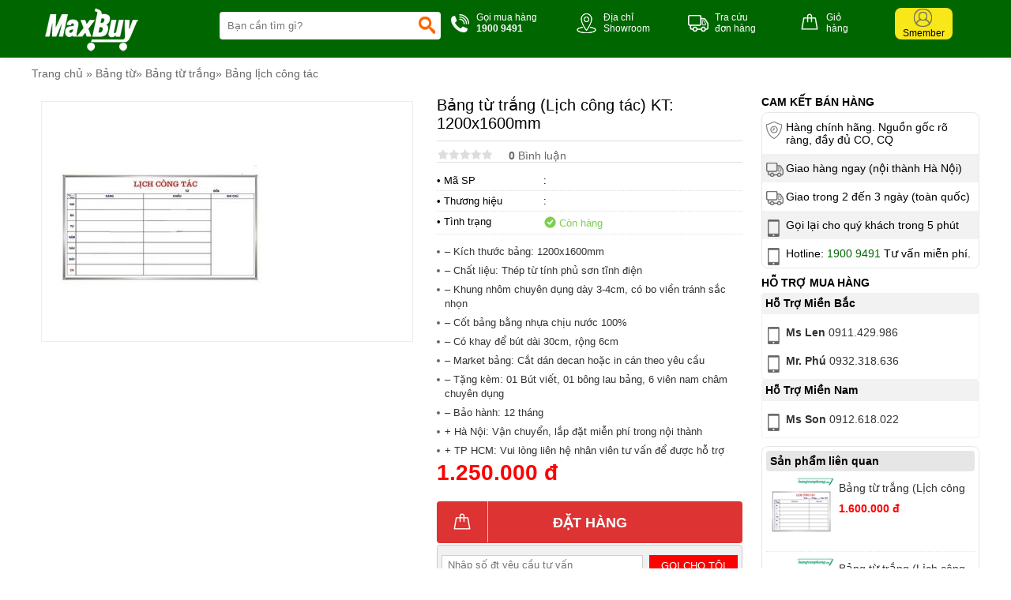

--- FILE ---
content_type: text/html
request_url: https://bangvanphong.org/bang-tu-trang-lich-cong-tac-kt-1200x1600mm.html
body_size: 60124
content:
  <!DOCTYPE html >  <html xmlns="http://www.w3.org/1999/xhtml" lang="vi">  <head>      <!-- Powered by vGing / Website: www.vging.com -->      <meta name="viewport" content="width=device-width, initial-scale=1.0" /><meta http-equiv="Content-Type" content="text/html; charset=UTF-8" /><meta name="revisit-after" content="1 days" /><meta name="google" content="nositelinkssearchbox" /><link rel="shortcut icon" href="/library/favicon.png" type="image/x-icon" /><link href="/style/Style.css" rel="stylesheet" type="text/css" />      <script type="text/javascript" src="/jscript/jquery.min.js"></script>      <script type="text/javascript" src="/jscript/JScript.js"></script>         <script type="text/javascript" src="/jscript/jquery.countdown.js"></script>                  <link rel="canonical" href="https://bangvanphong.org/bang-tu-trang-lich-cong-tac-kt-1200x1600mm.html" />      <link rel="alternate" href="https://bangvanphong.org/bang-tu-trang-lich-cong-tac-kt-1200x1600mm.html" hreflang="vi-vn" />      <style type="text/css"> html{background: none repeat scroll center top #FFFFFF; }</style>      <script type="text/javascript" src="/jscript/jquery.fancybox.min.js"></script>          <script type="text/javascript" src="/jscript/rmodal.js"></script>                   <!-- Google Tag Manager -->      <script>(function (w, d, s, l, i) {              w[l] = w[l] || []; w[l].push({                  'gtm.start':                      new Date().getTime(), event: 'gtm.js'              }); var f = d.getElementsByTagName(s)[0],                  j = d.createElement(s), dl = l != 'dataLayer' ? '&l=' + l : ''; j.async = true; j.src =                      'https://www.googletagmanager.com/gtm.js?id=' + i + dl; f.parentNode.insertBefore(j, f);          })(window, document, 'script', 'dataLayer', 'GTM-MRM29XR');</script>      <!-- End Google Tag Manager -->   <meta name="description" content="Bảng từ trắng (Lịch công tác) KT: 1200x1600mm" /><meta name="keywords" content="bảng từ trắng (lịch công tác) kt: 1200x1600mm" /><link href="https://bangvanphong.org/bang-tu-trang-lich-cong-tac-kt-1200x1600mm.html" rel="canonical" /><meta property="og:title" content="bảng từ trắng (lịch công tác) kt: 1200x1600mm" /><meta property="og:description" content="Bảng từ trắng (Lịch công tác) KT: 1200x1600mm" /><meta property="og:url" content="https://bangvanphong.org/bang-tu-trang-lich-cong-tac-kt-1200x1600mm.html" /><meta property="og:image" content="https://bangvanphong.org/Uploads/sp_8B01432A919C94CD16EB1913113EE4F0.jpg" /><title>   bảng từ trắng (lịch công tác) kt: 1200x1600mm  </title></head>      <body>                <div class="header" id="headerFix">          <div class="fix1">              <div class="asideMenu" id="asideMenu"><a href="javascript:void(0);" onclick="$('.aside').asidebar('open')"><span class="symbol"> </span><span class="text">MENU</span></a></div>              <div class="logo">                  <a class="a" href="/"><img src="/library/logo.gif" alt="logo" title="logo" /></a>                  <div class="menu h_menu_item clearUl" id="mn">                      <a class="mn" href="javascript:void(0);"><span class="symbol"> </span><span class="text">Menu</span></a>                      <div id="h_menu_sub_mn" class="h_menu_sub">                          <div class="border">                              <ul>                                                                        <li class="r h_menu_item" id="ms0">                                          <a class="r" href="/bang-den.html">Bảng đen</a>                                                                                </li>                                                                        <li class="r h_menu_item" id="ms1">                                          <a class="r" href="/bang-flipchart.html">Bảng Flipchart<span> </span></a>                                                                                        <div class="h_menu_sub menuS" id="h_menu_sub_ms1">                                                  <div class="borderS">                                                                                                                <a class="s" href="/bang-flipchart-han-quoc.html">Bảng Flipchart Hàn Quốc</a>                                                                                                                <a class="s" href="/bang-flipchart-silicon.html">Bảng Flipchart Silicon</a>                                                                                                                <a class="s" href="/bang-flipchart-nikatei.html">Bảng Flipchart Nikatei</a>                                                                                                            <div class="clear"></div>                                                  </div>                                              </div>                                                                                </li>                                                                        <li class="r h_menu_item" id="ms2">                                          <a class="r" href="/bang-ghim.html">Bảng ghim<span> </span></a>                                                                                        <div class="h_menu_sub menuS" id="h_menu_sub_ms2">                                                  <div class="borderS">                                                                                                                <a class="s" href="/bang-ghim-di-dong.html">Bảng ghim di động</a>                                                                                                                <a class="s" href="/bang-ghim-treo-tuong.html">Bảng ghim treo tường</a>                                                                                                            <div class="clear"></div>                                                  </div>                                              </div>                                                                                </li>                                                                        <li class="r h_menu_item" id="ms3">                                          <a class="r" href="/bang-kinh.html">Bảng kính<span> </span></a>                                                                                        <div class="h_menu_sub menuS" id="h_menu_sub_ms3">                                                  <div class="borderS">                                                                                                                <a class="s" href="/bang-kinh-mot-lop.html">Bảng kính một lớp</a>                                                                                                                <a class="s" href="/bang-kinh-hai-lop.html">Bảng kính hai lớp</a>                                                                                                            <div class="clear"></div>                                                  </div>                                              </div>                                                                                </li>                                                                        <li class="r h_menu_item" id="ms4">                                          <a class="r" href="/bang-tu.html">Bảng từ<span> </span></a>                                                                                        <div class="h_menu_sub menuS" id="h_menu_sub_ms4">                                                  <div class="borderS">                                                                                                                <a class="s" href="/bang-tu-trang.html">Bảng từ trắng</a>                                                                                                                <a class="s" href="/bang-tu-xanh.html">Bảng từ xanh</a>                                                                                                            <div class="clear"></div>                                                  </div>                                              </div>                                                                                </li>                                                                        <li class="r h_menu_item" id="msn0">                                          <a class="r" href="/tin-tuc.html">Tin tức</a>                                                                                </li>                                                                    <li class="r">                                      <a rel="nofollow" class="r" href="/lien-he.html">Liên hệ</a>                                  </li>                              </ul>                          </div>                      </div>                  </div>              </div>              <div class="search">                  <form action="/tim-kiem.html" id="form-search">                      <input autocomplete="off" type="text" value="" name="q" class="textbox search_keyword ac_input" placeholder="Bạn cần tìm gì?" />                      <span class="sub"><input type="submit" value=" " class="submit" /></span>                  </form>              </div>              <div class="info clearUl">                  <ul>                      <li class="tel">                          <a href="tel:19009491">                              <span class="symbol"> </span>                              <span class="text">                                  Gọi mua hàng<br />                                  <b>1900 9491</b>                              </span>                          </a>                      </li>                      <li class="map">                          <a rel="nofollow" href="/lien-he.html">                              <span class="symbol"> </span>                              <span class="text">                                  Địa chỉ<br />Showroom                              </span>                          </a>                      </li>                      <li class="check">                          <a rel="nofollow" href="/gio-hang/kiem-tra-don-hang.html">                              <span class="symbol"> </span>                              <span class="text">                                  Tra cứu<br />đơn hàng                              </span>                          </a>                      </li>                      <li class="order">                          <a rel="nofollow" href="/gio-hang/payment.html">                              <span class="symbol"> </span>                              <span class="text">                                  Giỏ<br />hàng                              </span>                          </a>                      </li>                      <li class="login">                          <a rel="nofollow" href="/thanh-vien.html">                              <span class="symbol"><b> </b></span>                              <span class="text">                                  Smember                              </span>                          </a>                      </li>                  </ul>                  <div class="clear"></div>              </div>                          <div class="clear"></div>          </div>          <div class="clear"></div>      </div>      <div class="header-search mobile">          <form action="/tim-kiem.html">              <input autocomplete="off" type="text" value="" name="q" class="textbox search_keyword" placeholder="Bạn cần tìm gì?" />              <span class="sub"><input type="submit" value="" class="submit" /></span>          </form>      </div>      <div class="aside" style="overflow:auto;">          <div class="aside-header">              <span class="close" data-dismiss="aside" aria-hidden="true">×</span>          </div>          <div class="aside-contents clearUl">              <ul>                              <li class="root"><a rel="nofollow" class="name" href=".html">Trang chủ</a></li>                                    <li class="root">                      <a class="name" href="/bang-den.html">                                                      Bảng đen                      </a>                                                </li>                                        <li class="root">                      <a class="name" href="/bang-flipchart.html">                                                      Bảng Flipchart                      </a>                                                        <a class="symbol" onclick="showHide('p1');" id="symbol_p1"><span> </span></a>                                                </li>                                                    <li class="sub" id="show_p1" style="display:none;">                                                                <div class="subName"  style="border-top:0px;">                                      <a class="sub" href="/bang-flipchart-han-quoc.html"><span>Bảng Flipchart Hàn Quốc</span></a>                                  </div>                                                                    <div class="subName" >                                      <a class="sub" href="/bang-flipchart-silicon.html"><span>Bảng Flipchart Silicon</span></a>                                  </div>                                                                    <div class="subName" >                                      <a class="sub" href="/bang-flipchart-nikatei.html"><span>Bảng Flipchart Nikatei</span></a>                                  </div>                                                                </li>                                        <li class="root">                      <a class="name" href="/bang-ghim.html">                                                      Bảng ghim                      </a>                                                        <a class="symbol" onclick="showHide('p2');" id="symbol_p2"><span> </span></a>                                                </li>                                                    <li class="sub" id="show_p2" style="display:none;">                                                                <div class="subName"  style="border-top:0px;">                                      <a class="sub" href="/bang-ghim-di-dong.html"><span>Bảng ghim di động</span></a>                                  </div>                                                                    <div class="subName" >                                      <a class="sub" href="/bang-ghim-treo-tuong.html"><span>Bảng ghim treo tường</span></a>                                  </div>                                                                </li>                                        <li class="root">                      <a class="name" href="/bang-kinh.html">                                                      Bảng kính                      </a>                                                        <a class="symbol" onclick="showHide('p3');" id="symbol_p3"><span> </span></a>                                                </li>                                                    <li class="sub" id="show_p3" style="display:none;">                                                                <div class="subName"  style="border-top:0px;">                                      <a class="sub" href="/bang-kinh-mot-lop.html"><span>Bảng kính một lớp</span></a>                                  </div>                                                                    <div class="subName" >                                      <a class="sub" href="/bang-kinh-hai-lop.html"><span>Bảng kính hai lớp</span></a>                                  </div>                                                                </li>                                        <li class="root">                      <a class="name" href="/bang-tu.html">                                                      Bảng từ                      </a>                                                        <a class="symbol" onclick="showHide('p4');" id="symbol_p4"><span> </span></a>                                                </li>                                                    <li class="sub" id="show_p4" style="display:none;">                                                                <div class="subName"  style="border-top:0px;">                                      <a class="sub" href="/bang-tu-trang.html"><span>Bảng từ trắng</span></a>                                  </div>                                                                    <div class="subName" >                                      <a class="sub" href="/bang-tu-xanh.html"><span>Bảng từ xanh</span></a>                                  </div>                                                                </li>                                        <li class="root">                      <a class="name" href="/tin-tuc.html">                                                      Tin tức                      </a>                                                </li>                                          <li class="root"><a rel="nofollow" class="name" href="/lien-he.html">Liên hệ</a></li>              </ul>          </div>          </div>                                  <div id="fb-root"></div>          <script async defer crossorigin="anonymous" src="https://connect.facebook.net/en_GB/sdk.js#xfbml=1&version=v13.0" nonce="ELguVnq0"></script>          <script lang="ja" type="text/javascript">caseUrl('bang-tu-trang-lich-cong-tac-kt-1200x1600mm');</script>          <div class="fix">              <div class="path"><a class="home" href="/">Trang chủ</a> <span>»</span> <a href="/bang-tu.html"  class="name">Bảng từ</a><span>»</span> <a href="/bang-tu-trang.html"  class="name">Bảng từ trắng</a><span>»</span> <a href="/bang-lich-cong-tac.html"  class="name cssName">Bảng lịch công tác</a><script type="application/ld+json">{"@context":"https://schema.org","@type":"BreadcrumbList","itemListElement":[{"item":{"name":"Trang chủ","@id":"https://bangvanphong.org"},"@type":"ListItem","position":"1"},{"item":{"name":"Bảng từ","@id":"https://bangvanphong.org/bang-tu.html"},"@type":"ListItem","position":"2"},{"item":{"name":"Bảng từ trắng","@id":"https://bangvanphong.org/bang-tu-trang.html"},"@type":"ListItem","position":"3"},{"item":{"name":"Bảng lịch công tác","@id":"https://bangvanphong.org/bang-lich-cong-tac.html"},"@type":"ListItem","position":"4"},{"item":{"name":"Bảng từ trắng (Lịch công tác) KT: 1200x1600mm","@id":"https://bangvanphong.org/bang-tu-trang-lich-cong-tac-kt-1200x1600mm.html"},"@type":"ListItem","position":"5"}]}</script><script type="application/ld+json">{"@context": "http://schema.org/","@type": "Product","name": "Bảng từ trắng (Lịch công tác) KT: 1200x1600mm","image": "https://bangvanphong.org/Uploads/sp_8B01432A919C94CD16EB1913113EE4F0.jpg","description": "Bảng từ trắng (Lịch công tác) KT: 1200x1600mm","sku": "48","mpn": "48","review":{"@type": "review","reviewRating": {"@type": "rating","ratingValue": "4,0"},"author": {"@type": "Organization","name": "bangvanphong.org"}},"brand": {"@type": "Brand","name": "bangvanphong.org"},"offers": {"@type": "offer","url": "https://bangvanphong.org/bang-tu-trang-lich-cong-tac-kt-1200x1600mm.html","priceCurrency": "VND","price": "1250000","availability": "https://schema.org/InStock","priceValidUntil": "12/23/2025 5:04:53 PM","hasMerchantReturnPolicy": {"@type": "MerchantReturnPolicy","applicableCountry": "VN","returnPolicyCategory": "https://schema.org/MerchantReturnUnlimitedWindow","merchantReturnDays": 7,"returnMethod": "https://schema.org/ReturnInStore","returnFees": "https://schema.org/ReturnFeesCustomerResponsibility"}},"aggregateRating": {"@type": "AggregateRating","ratingValue": "5","reviewCount":"1"}}</script></div>                          <div class="proDetail-left" id="scrollCateLeft">                  <div id="infoheight">                                            <div class="proDetail-img">                          <div class="border" id="proDetailImgColor">                              <div class="viewImg"><a href="javascript:void(0);"><img src="/library/viewimg.png" alt="Bảng từ trắng (Lịch công tác) KT: 1200x1600mm" title="Bảng từ trắng (Lịch công tác) KT: 1200x1600mm" /></a></div>                                                            <div class="objImg" id="productimg">                                  <a data-fancybox="images" href="/Uploads/sp_8B01432A919C94CD16EB1913113EE4F0.jpg"  data-caption="Bảng từ trắng (Lịch công tác) KT: 1200x1600mm">                                      <img src="/Uploads/big_sp_8B01432A919C94CD16EB1913113EE4F0.jpg"  title="Bảng từ trắng (Lịch công tác) KT: 1200x1600mm" alt="Bảng từ trắng (Lịch công tác) KT: 1200x1600mm" />                                  </a>                              </div>                              <div class="listImg clearUl">                                  <div class="proImgListAll">                                                                            <div class="clear"></div>                                      <div class="other">                                                                                                             </div>                                                                  </div>                                  <div class="clear"></div>                              </div>                          </div>                      </div>                      <div class="proDetail-info">                          <h1>Bảng từ trắng (Lịch công tác) KT: 1200x1600mm</h1>                          <div class="ratingv clearUl">                              <ul>                                  <li class="li1"><a href="#rating-title"><img src="/library/rating_0.gif" alt="Rating" title="Rating" /></a></li>                                  <li class="li2"><a href="#rating-title"><b>0</b> Bình luận</a></li>                              </ul>                              <div class="share">                                  <div class="fb-like" data-href="https://bangvanphong.org/bang-tu-trang-lich-cong-tac-kt-1200x1600mm.html" data-layout="button_count" data-action="like" data-show-faces="true" data-share="true"></div>                              </div>                              <div class="clear"></div>                          </div>                          <div class="info">                              <div class="qrcode">                                  <a class="qrcode" href="/qrcode/product/" data-fancybox="imagesqr" data-caption=""><img src="/qrcode/product/" alt="" title="" /></a>                              </div>                              <div class="list">                                  <div class="cols1">• Mã SP</div>                                  <div class="cols2">: </div>                                  <div class="clear"></div>                              </div>                                                                <div class="list">                                      <div class="cols1">• Thương hiệu</div>                                      <div class="cols2">: </div>                                      <div class="clear"></div>                                  </div>                                                            <div class="list">                                  <div class="cols1">• Tình trạng</div>                                  <div class="cols2 quantity"><span class="symbol1"> </span><span class="txt1"> Còn hàng</span></div>                                  <div class="clear"></div>                              </div>                                                            <div class="summary">                                  <ul class="style ulClear"><li><span> </span>– Kích thước bảng: 1200x1600mm </li><li><span> </span>– Chất liệu: Thép từ tính phủ sơn tĩnh điện </li><li><span> </span>– Khung nhôm chuyên dụng dày 3-4cm, có bo viền tránh sắc nhọn </li><li><span> </span>– Cốt bảng bằng nhựa chịu nước 100% </li><li><span> </span>– Có khay để bút dài 30cm, rộng 6cm </li><li><span> </span>– Market bảng: Cắt dán decan hoặc in cán theo yêu cầu </li><li><span> </span>– Tặng kèm: 01 Bút viết, 01 bông lau bảng, 6 viên nam châm chuyên dụng </li><li><span> </span>– Bảo hành: 12 tháng </li><li><span> </span>+ Hà Nội: Vận chuyển, lắp đặt miễn phí trong nội thành </li><li><span> </span>+ TP HCM: Vui lòng liên hệ nhân viên tư vấn để được hỗ trợ</li></ul>                              </div>                                                                                        <div class="saleoff">                                  <div class="saleinfo saleoff1">                                      <div class="title"><span> </span> Khuyến mại</div>                                                                      <div class="text">                                                                                </div>                                  </div>                                  <div class="saleinfo saleoff2">                                      <div class="title"><span> </span> Khuyến mại</div>                                      <div class="text">                                          <ul class="style ulClear"><li><span> </span></li></ul>                                                                                </div>                                  </div>                                  <div class="saleinfo saleoff3">                                      <div class="title"><span> </span> Khuyến mại</div>                                      <div class="text">                                          <ul class="style ulClear"><li><span> </span></li></ul>                                                                                </div>                                  </div>                                  <script lang="ja" type="text/javascript">productSaleoff('0', '000101010000', '000101010000', '0', '0', '190001010000', '202605282057')</script>                              </div>                              <div class="price loadSKUPrice">                                                                            <span class="pri">1.250.000 đ</span>                                                                    </div>                              <div class="order loadCart">                                                                        <a class="cart" rel="nofollow" onclick="cartRedirect('pro','48','1');" href="javascript:void(0);"><span class="symbol"><b> </b></span><span class="text textcart">Đặt hàng</span></a>                                                                    </div>                              <div class="fromtel loadFormTel" style="position:relative;">                                                      <div class="content">                                      <div class="text">                                          <span>                                              <input onkeypress="return isNumberKey(event)" class="textbox" id="txtTel" value="" name="txtTel" type="tel"  placeholder="Nhập số đt yêu cầu tư vấn"  />                                          </span>                                      </div>                                      <div class="sub">                                          <a class="checkFromTel" href="javascript:void(0);" onclick="formTelSend();" rel="nofollow">Gọi cho tôi</a>                                          <input type="hidden" value="https://bangvanphong.org/bang-tu-trang-lich-cong-tac-kt-1200x1600mm.html" name="canonical" id="canonical" />                                          <input type="hidden" value="Bảng từ trắng (Lịch công tác) KT: 1200x1600mm" name="productname" id="productname" />                                          <input type="hidden" value="" name="productsku" id="productsku" />                                               <input type="hidden" value="48" name="productId" id="productId" />                                          <div class="formTelSend">Đang xử lý...</div>                                      </div>                                      <div class="clear"></div>                                  </div>                              </div>                              <div class="clear"></div>                          </div>                      </div>                  </div>                  <div class="clear5px"></div>                                        <div class="proDetail-title"><span>Thông tin sản phẩm</span></div>                                            <div class="proDetail-content">                          <div><p style="color: #858585; text-align: justify;"><span style="font-size: 14pt; font-family: 'times new roman', times; color: #000000;"><strong>Bảng lịch công tác KT: H1200xW1600mm</strong> có mặt ở phần lớn các công ty giúp doanh nghiệp lên lịch hoạt động, bảng có khả năng hút nam châm nhờ mặt bảng được làm bằng thép của Hàn Quốc. Mặt bảng được dán đề can cao cấp không dễ dàng bị bong tróc.</span></p><h2 style="color: #000000; text-align: justify;"><span style="font-weight: inherit; font-style: inherit; font-size: 14pt; font-family: 'times new roman', times; color: #000000;">Thông số của bảng lịch công tác KT: H1200xW1600mm</span></h2><p style="color: #000000; text-align: justify;"><span style="font-weight: inherit; font-style: inherit; font-size: 14pt; font-family: 'times new roman', times; color: #000000;">– Kích thước : H1200xW1600mm (W: Chiều dài; H: Chiều cao)</span><br /><span style="font-weight: inherit; font-style: inherit; font-size: 14pt; font-family: 'times new roman', times; color: #000000;"> – Bề mặt:</span><br /><span style="font-weight: inherit; font-style: inherit; font-size: 14pt; font-family: 'times new roman', times; color: #000000;"> – Mặt <span style="font-weight: inherit; font-style: inherit;"><strong><span style="color: #000000;">bảng lịch công tác KT: H1200x1600mm </span></strong>là từ trắng</span> làm bằng thép của Hàn Quốc, bề mặt bảng trắng sáng, đẹp, ít lóa, công dụng làm bảng viết, đăng thông báo bằng viên từ,  làm nền phông máy chiếu.</span><br /><span style="font-weight: inherit; font-style: inherit; font-size: 14pt; font-family: 'times new roman', times; color: #000000;"> – Mặt bảng viết tốt không để lại vết sau khi xóa.</span><br /><span style="font-weight: inherit; font-style: inherit; font-size: 14pt; font-family: 'times new roman', times; color: #000000;"> – Có thể hít hoặc dinh viên nam châm (magnet)</span><br /><span style="font-weight: inherit; font-style: inherit; font-size: 14pt; font-family: 'times new roman', times; color: #000000;"> – Kẻ ô vuông 50x50mm ( dễ viết)</span><br /><span style="font-weight: inherit; font-style: inherit; font-size: 14pt; font-family: 'times new roman', times; color: #000000;"> – Kết cấu:</span><br /><span style="font-weight: inherit; font-style: inherit; font-size: 14pt; font-family: 'times new roman', times; color: #000000;"> – Khung nhôm hợp kim kiểu bo chuyên dụng  của Đài Loan, có rày để bút dài 20cm.</span><br /><span style="font-weight: inherit; font-style: inherit; font-size: 14pt; font-family: 'times new roman', times; color: #000000;"> – Mặt sau tấm nhựa dày 16mm chống ẩm, chống cong vênh tuyệt đối sử dụng lâu dài không sợ nước.</span><br /><span style="font-weight: inherit; font-style: inherit; font-size: 14pt; font-family: 'times new roman', times; color: #000000;"> – Giữa hai lớp vật liệu là keo dán tổng hợp.</span><br /><span style="font-weight: inherit; font-style: inherit; font-size: 14pt; font-family: 'times new roman', times; color: #000000;"> – Chữ: Giấy Decan cắt vi tính, Ngoài ra có thể theo yêu cầu khách hàng</span></p><h3 style="color: #000000; text-align: justify;"><span style="font-weight: inherit; font-style: inherit; font-size: 14pt; font-family: 'times new roman', times; color: #000000;">Ưu điểm của bảng lịch công tác KT: H1200xW1600mm</span></h3><p style="color: #000000; text-align: justify;"><span style="font-weight: inherit; font-style: inherit; font-size: 14pt; font-family: 'times new roman', times; color: #000000;">– Bảng có kẻ sẵn ô người dùng chỉ cần điền thông tin lên bảng</span></p><p style="color: #000000; text-align: justify;"><span style="font-weight: inherit; font-style: inherit; font-size: 14pt; font-family: 'times new roman', times; color: #000000;">– Mặt bảng lịch công tác có khả năng hút từ mạnh<br /></span></p><p style="color: #000000; text-align: justify;"><span style="font-weight: inherit; font-style: inherit; font-size: 14pt; font-family: 'times new roman', times; color: #000000;">– Dễ dàng xóa sạch bảng nhờ giẻ lau<br /></span></p><p style="color: #000000; text-align: justify;"><span style="font-weight: inherit; font-style: inherit; font-size: 14pt; font-family: 'times new roman', times; color: #000000;">– Có thể làm nền của phông màn chiếu</span></p><p style="color: #000000; text-align: justify;"><span style="font-weight: inherit; font-style: inherit; font-size: 14pt; font-family: 'times new roman', times; color: #000000;">– Bảng có khả năng hút từ có thể dễ dàng dán thông báo bằng giấy lên bảng</span></p><p style="color: #858585; text-align: justify;"><span style="font-size: 14pt; font-family: 'times new roman', times; color: #000000;"><strong> <span style="color: #000000;">Bangvanphong.org</span></strong> chuyên cung cấp các loại bảng văn phòng, bảng từ xanh, bảng từ trắng, <strong><span style="color: #000000;">bảng lịch công tác</span></strong>, bảng flipchart giá rẻ.</span></p></div>                      </div>                                                      <div class="clear20px"></div>                  <div class="proDetail-title"><div><span>Đánh giá</span></div></div>                  <div class="rating clearUl" id="rating-title">                      <div class="title">                          <div class="cols1">                              Đánh giá sản phẩm: Bảng từ trắng (Lịch công tác) KT: 1200x1600mm                          </div>                          <div class="cols11">                              <div class="cols2">                                  <a rel="nofollow" class="active" onclick="ratingShowFrom(0);" href="javascript:void(0);">Gửi đánh giá của bạn</a>                              </div>                              <div class="cols3">                                  <a onclick="ratingShowFrom(1);" href="javascript:void(0);">Bình luận facebook</a>                              </div>                          </div>                          <div class="clear"></div>                      </div>                      <div id="loadRating">                                                    <div class="form-content loadContent"  id="loadContent">                              <div class="content">                                  <div class="left">                                      <div class="border">                                          <textarea onblur="if(this.value=='')this.value='Mời bạn thảo luận, vui lòng nhập tiếng việt có dấu.';" onfocus="if(this.value=='Mời bạn thảo luận, vui lòng nhập tiếng việt có dấu.')this.value='';" class="txtContent" name="ratingContent" id="ratingContent">Mời bạn thảo luận, vui lòng nhập tiếng việt có dấu.</textarea>                                      </div>                                  </div>                                  <div class="right">                                      <div class="stars">                                          <div class="stars1 starsActive" onclick="rateMove('1');"> </div>                                          <div class="stars2 starsActive" onclick="rateMove('2');"> </div>                                          <div class="stars3 starsActive" onclick="rateMove('3');"> </div>                                          <div class="stars4 starsActive" onclick="rateMove('4');"> </div>                                          <div class="stars5 starsActive" onclick="rateMove('5');"> </div>                                                                                  <div class="clear"></div>                                          <input type="hidden" value="5" id="ratingStars" />                                                                              </div>                                      <div class="submit">                                          <a href="javascript:void(0);" onclick="openmodal('0');">Gửi ý kiến</a>                                      </div>                                                      </div>                                  <div class="clear"></div>                              </div>                                                        </div>                          <div id="modal" class="modal">                              <div class="modal-dialog animated rating-modal">                                  <div class="modal-content">                                      <div class="title">                                          <div class="t">Hoàn tất</div>                                          <a href="javascript:void(0)" onclick="closemodal();"><span class="symbol">×</span><span class="esc">(ESC)</span> </a>                                          <div class="clear"></div>                                      </div>                                      <div class="loadContent">                                          <div class="note">Vui lòng cho biết thông tin của bạn</div>                                          <div class="cols cols0" id="content_reply" style="display:none;">                                              <div class="border">                                                  <textarea onblur="if(this.value=='')this.value='Mời bạn thảo luận, vui lòng nhập tiếng việt có dấu.';" onfocus="if(this.value=='Mời bạn thảo luận, vui lòng nhập tiếng việt có dấu.')this.value='';" class="txtContent" name="ratingContent1" id="ratingContent1">Mời bạn thảo luận, vui lòng nhập tiếng việt có dấu.</textarea>                                              </div>                                          </div>                                          <div class="cols cols1">                                              <div class="border">                                                  <input value="Nhập họ tên (bắt buộc)" name="ratingName" id="ratingName" class="textBox" onblur="if(this.value=='')this.value='Nhập họ tên (bắt buộc)';" onfocus="if(this.value=='Nhập họ tên (bắt buộc)')this.value='';" type="text" />                                              </div>                                          </div>                                          <div class="cols cols2">                                              <div class="border">                                                  <input value="Email (khi cần nhận phản hồi qua email)" name="ratingEmail1" id="ratingEmail1" class="textBox" onblur="if(this.value=='')this.value='Email (khi cần nhận phản hồi qua email)';" onfocus="if(this.value=='Email (khi cần nhận phản hồi qua email)')this.value='';" type="text" />                                              </div>                                          </div>                                          <div class="cols cols3">                                              <div class="border">                                                  <input value="Số điện thoại (khi cần nhập phản hồi qua điện thoại)" onkeypress="return isNumberKey(event)" name="ratingTel" id="ratingTel" class="textBox" onblur="if(this.value=='')this.value='Số điện thoại (khi cần nhập phản hồi qua điện thoại)';" onfocus="if(this.value=='Số điện thoại (khi cần nhập phản hồi qua điện thoại)')this.value='';" type="text" />                                              </div>                                          </div>                                          <div class="cols cols4">                                              <a class="submit" href="javascript:void(0);" onclick="sendProductRating('48', '2');">Gửi bình luận</a>                                              <input class="submit" name="ratingParentId" id="ratingParentId"  value="0" type="hidden" />                                              <input class="submit" name="getName" id="getName"  value="Bảng từ trắng (Lịch công tác) KT: 1200x1600mm" type="hidden" />                                              <input class="submit" name="getURL" id="getURL"  value="https://bangvanphong.org/bang-tu-trang-lich-cong-tac-kt-1200x1600mm.html" type="hidden" />                                          </div>                                      </div>                                  </div>                              </div>                              </div>                                                                        <div id="showMoreRating"></div>                                                </div>                      <div id="loadFace" style="display:none;">                          <div class="fb-comments" data-href="https://bangvanphong.org/bang-tu-trang-lich-cong-tac-kt-1200x1600mm.html" data-width="100%" data-numposts="5"></div>                      </div>                  </div>              </div>              <div class="proDetail-right">                  <div id="scrollCateRight">                                            <div class="support clearUl">                          <div class="t">Cam kết bán hàng</div>                          <ul>                              <li class="li1"><span> </span> Hàng chính hãng. Nguồn gốc rõ ràng, đầy đủ CO, CQ</li>                              <li class="li2 bg"><span> </span> Giao hàng ngay (nội thành Hà Nội)</li>                              <li class="li3"><span> </span> Giao trong 2 đến 3 ngày (toàn quốc)</li>                              <li class="li4 bg"><span> </span> Gọi lại cho quý khách trong 5 phút</li>                              <li class="li5"><span> </span> Hotline: <a href="tel:19009491">1900 9491</a> Tư vấn miễn phí.</li>                          </ul>                          <div class="clear"></div>                      </div>                      <div class="clear10px"></div>                      <div class="support">                          <div class="t">Hỗ trợ mua hàng</div>                                                        <div class="t1">Hỗ Trợ Miền Bắc </div>                              <div class="c">                                                                    <p><a href="tel:0911429986"><span> </span><b>Ms Len</b> 0911.429.986</a></p>                                                                     <p><a href="tel:0932318636"><span> </span><b>Mr. Phú</b> 0932.318.636</a></p>                                                                 </div>                                                            <div class="t1">Hỗ Trợ Miền Nam </div>                              <div class="c">                                                                    <p><a href="tel:0912618022"><span> </span><b>Ms Son</b> 0912.618.022</a></p>                                                                 </div>                                                    </div>                      <div class="clear10px"></div>                                                                <div class="pro">                          <div class="t">Sản phẩm liên quan</div>                                                        <div class="list">                                  <div class="img"><a href="/bang-tu-trang-lich-cong-tac-kt-1200x2000mm.html"><img src="/Uploads/resize_sp_E7BF226EB8394D2F4681660AA8D62C0B.jpg" alt="Bảng từ trắng (Lịch công tác) KT: 1200x2000mm" title="Bảng từ trắng (Lịch công tác) KT: 1200x2000mm" /></a> </div>                                  <div class="info">                                      <div class="name"><a href="/bang-tu-trang-lich-cong-tac-kt-1200x2000mm.html">Bảng từ trắng (Lịch công tác) KT: 1200x2000mm</a></div>                                      <div class="price">                                                                                            <div class="pri">1.600.000 đ</div>                                                                                    </div>                                                                </div>                                  <div class="clear"></div>                              </div>                                                        <div class="list">                                  <div class="img"><a href="/bang-tu-trang-lich-cong-tac-kt-1200x3000mm.html"><img src="/Uploads/resize_sp_E7BF226EB8394D2F4681660AA8D62C0B.jpg" alt="Bảng từ trắng (Lịch công tác) KT: 1200x3000mm" title="Bảng từ trắng (Lịch công tác) KT: 1200x3000mm" /></a> </div>                                  <div class="info">                                      <div class="name"><a href="/bang-tu-trang-lich-cong-tac-kt-1200x3000mm.html">Bảng từ trắng (Lịch công tác) KT: 1200x3000mm</a></div>                                      <div class="price">                                                                                            <div class="pri">2.000.000 đ</div>                                                                                    </div>                                                                </div>                                  <div class="clear"></div>                              </div>                                                        <div class="list">                                  <div class="img"><a href="/bang-tu-trang-lich-cong-tac-kt-1200x3600mm.html"><img src="/Uploads/resize_sp_E7BF226EB8394D2F4681660AA8D62C0B.jpg" alt="Bảng từ trắng (Lịch công tác) KT: 1200x3600mm" title="Bảng từ trắng (Lịch công tác) KT: 1200x3600mm" /></a> </div>                                  <div class="info">                                      <div class="name"><a href="/bang-tu-trang-lich-cong-tac-kt-1200x3600mm.html">Bảng từ trắng (Lịch công tác) KT: 1200x3600mm</a></div>                                      <div class="price">                                                                                            <div class="pri">2.200.000 đ</div>                                                                                    </div>                                                                </div>                                  <div class="clear"></div>                              </div>                                                        <div class="list">                                  <div class="img"><a href="/bang-tu-trang-lich-cong-tac-kt-1200x2400mm.html"><img src="/Uploads/resize_sp_E7BF226EB8394D2F4681660AA8D62C0B.jpg" alt="Bảng từ trắng (Lịch công tác) KT: 1200x2400mm" title="Bảng từ trắng (Lịch công tác) KT: 1200x2400mm" /></a> </div>                                  <div class="info">                                      <div class="name"><a href="/bang-tu-trang-lich-cong-tac-kt-1200x2400mm.html">Bảng từ trắng (Lịch công tác) KT: 1200x2400mm</a></div>                                      <div class="price">                                                                                            <div class="pri">1.800.000 đ</div>                                                                                    </div>                                                                </div>                                  <div class="clear"></div>                              </div>                                                        <div class="list">                                  <div class="img"><a href="/bang-tu-trang-lich-cong-tac-kt-1200x1500mm.html"><img src="/Uploads/resize_sp_0489B605870BF6CE791A04265364999F.jpg" alt="Bảng từ trắng (Lịch công tác) KT: 1200x1500mm" title="Bảng từ trắng (Lịch công tác) KT: 1200x1500mm" /></a> </div>                                  <div class="info">                                      <div class="name"><a href="/bang-tu-trang-lich-cong-tac-kt-1200x1500mm.html">Bảng từ trắng (Lịch công tác) KT: 1200x1500mm</a></div>                                      <div class="price">                                                                                            <div class="pri">1.150.000 đ</div>                                                                                    </div>                                                                </div>                                  <div class="clear"></div>                              </div>                                                        <div class="list">                                  <div class="img"><a href="/bang-tu-trang-lich-cong-tac-kt-800x1200mm.html"><img src="/Uploads/resize_sp_8AEC05A551D3FD6C5A995FE701D1FB3E.jpg" alt="Bảng từ trắng (Lịch công tác) KT: 800x1200mm" title="Bảng từ trắng (Lịch công tác) KT: 800x1200mm" /></a> </div>                                  <div class="info">                                      <div class="name"><a href="/bang-tu-trang-lich-cong-tac-kt-800x1200mm.html">Bảng từ trắng (Lịch công tác) KT: 800x1200mm</a></div>                                      <div class="price">                                                                                            <div class="pri">850.000 đ</div>                                                                                    </div>                                                                </div>                                  <div class="clear"></div>                              </div>                                                </div>                                  </div>              </div>              <div class="clear20px"></div>          </div>              <div class="clear"></div>          </div>                  <footer>      <div class="footer">          <div class="fix1">              <div class="cols1">                  <div class="logo">                      <a class="a" href="/"><img src="/library/logofooter.png" alt="logo" title="logo" /></a>                  </div>                  <div class="info">                      <b>Công ty cổ phần Công nghệ MAXBUY Việt Nam</b><br />                      - Số GPDKKD: 0105011993 - Cấp ngày: 08 - 12 -2010 || Tại sở kế hoạch đầu tư thành phố Hà Nội                  </div>                  <p class="add"><span> </span> MAXBUY Miền Bắc: Số 19, Lô 1C, Đường Trung Yên 11D, KĐT Trung Yên, Cầu Giấy, Hà Nội.<br />(Số 19, Ngõ 40, Trung Kính - Có chỗ đậu ôtô)</p>                                  <p class="tel"><span> </span> Điện thoại: <a href="tel:02462854021">024 6285 4021</a></p>                  <p class="add"><span> </span> MAXBUY Miền Nam: Số 09 Đường 09, KĐT Vạn Phúc, Thủ Đức, Tp. Hồ Chí Minh</p>                  <p class="tel"><span> </span> Điện thoại: <a href="tel:02835111078">028 3511 1078</a></p>                  <p class="email"><span> </span> Email: support@maxbuy.vn</p>                  <div class="clear"></div>                  <div class="form_newsletter">                      <div class="title">Đăng ký nhận bản tin khuyến mại & báo giá</div>                      <div class="form">                          <input id="email_newsletter" name="email_newsletter" value="" class="newsletter-textbox textbox" type="text" placeholder="Nhập địa chỉ email?" />                          <a href="javascript:void(0);" onclick="subscribeNewsletter();" class="submit newsletter-submit">Đăng ký</a>                          <span class="newsletter-check">Đang xử lý...</span>                      </div>                  </div>                         </div>              <div class="cols2 text">                  <h4>Về chúng tôi</h4>                  <a rel="nofollow" href="/intro/gioi-thieu.html">Giới thiệu</a>                  <a rel="nofollow" href="/lien-he.html">Liên hệ</a>                  <a rel="nofollow" href="/gio-hang/kiem-tra-don-hang.html">Kiểm tra đơn hàng</a>                  <h4>Chính sách</h4>                                  <a rel="nofollow" href="/intro/phuong-thuc-thanh-toan.html">Chính sách thanh toán</a>                  <a rel="nofollow" href="/intro/phuong-thuc-van-chuyen.html">Chính sách vận chuyển</a>                  <a rel="nofollow" href="/intro/chinh-sach-doi-tra.html">Chính sách đổi trả</a>                  <a rel="nofollow" href="/intro/chinh-sach-bao-mat.html">Chính sách bảo mật</a>                  <a rel="nofollow" href="/intro/chinh-sach-bao-hanh.html">Chính sách bảo hành</a>                  <a rel="nofollow" href="/intro/xu-ly-khieu-nai.html">Chính sách xử lý khiếu nại</a>              </div>              <div class="cols3 text">                  <h4>Liên kết</h4>                  <h3 class="none"><a rel="nofollow" href="https://maxbuy.com.vn/bang-van-phong.html">Bảng văn phòng</a></h3>                  <h3 class="none"><a rel="nofollow" href="https://maxbuy.com.vn/bang-lich-cong-tac.html">Bảng lịch công tác</a></h3>                  <h3 class="none"><a rel="nofollow" href="https://maxbuy.com.vn/bang-viet-but-long-da.html">Bảng viết bút lông – dạ</a></h3>                  <h3 class="none"><a rel="nofollow" href="https://maxbuy.com.vn/bang-ghim.html">Bảng ghim</a></h3>                  <h3 class="none"><a rel="nofollow" href="https://maxbuy.com.vn/bang-flipchart.html">Bảng Flipchart</a></h3>                  <h3 class="none"><a rel="nofollow" href="https://maxbuy.com.vn/bang-khung-go-cao-cap.html">Bảng khung gỗ cao cấp</a></h3>                  <h3 class="none"><a rel="nofollow" href="https://maxbuy.com.vn/bang-tu.html">Bảng từ</a></h3>                  <h3 class="none"><a rel="nofollow" href="https://maxbuy.com.vn/bang-kinh-van-phong.html">Bảng kính văn phòng</a></h3>              </div>              <div class="clear"></div>                      </div>      </div>      <div class="footer-pay">          <div class="fix1">              <div class="title">Copyright 2021 - 2025 @  bangvanphong.org - All Rights Reserved.</div>              <div class="pay">                                  <a class="clos1" target="_blank" href="#"> </a>                  <a class="clos2" target="_blank" href="#"> </a>                  <a class="clos3" target="_blank" href="#"> </a>                  <a class="clos4" target="_blank" href="#"> </a>              </div>              <div class="clear"></div>          </div>      </div>      <div id="toTop"></div>      <div class="desktop">          <div id="toCall">              <div class="rows rows1"><a href="tel:19009491 " class="hvr-buzz-out"><span> </span></a></div>                <div class="rows rows3"><a href="https://zalo.me/2822155940143329360" class="hvr-buzz-out" target="_blank"><span> </span></a></div>          </div>      </div>      <div class="mobile phoneM">          <div class="tel">              <a href="tel:19009491"><span> </span> Gọi</a>          </div>          <div class="zalo">              <a href="https://zalo.me/2822155940143329360" target="_blank"><span> </span> Chat Zalo</a>          </div>      </div>      <div id="cartLoadOrder" class="desktop">          <script type="text/javascript" lang="ja">              loadAjax('cartLoadOrder', '/ajax/cartloadorder.html');          </script>      </div>  </footer>                   <!-- Google Tag Manager (noscript) -->  <noscript><iframe src="https://www.googletagmanager.com/ns.html?id=GTM-MRM29XR"  height="0" width="0" style="display:none;visibility:hidden"></iframe></noscript>  <!-- End Google Tag Manager (noscript) -->    <!--Start of Tawk.to Script-->  <script type="text/javascript">      var Tawk_API = Tawk_API || {}, Tawk_LoadStart = new Date();      (function () {          var s1 = document.createElement("script"), s0 = document.getElementsByTagName("script")[0];          s1.async = true;          s1.src = 'https://embed.tawk.to/5743c2e5f633cc8d73ffb3f4/1h42futo1';          s1.charset = 'UTF-8';          s1.setAttribute('crossorigin', '*');          s0.parentNode.insertBefore(s1, s0);      })();  </script>  <!--End of Tawk.to Script-->      <script type="application/ld+json">  {    "@context": "https://schema.org",    "@type": "LocalBusiness",    "name": "bangvanphong.org",    "alternateName": "bangvanphong.org: Các sản phẩm bảng văn phòng mà chúng tôi cung cấp: Bảng từ xanh, bảng từ trắng, bảng Flipchart, bảng ghim, bảng kính,…. Chúng tôi tự hào là đơn vị chuyên cung cấp các sản phẩm bảng văn phòng giá rẻ chất lượng cao tại Việt Nam. Góp phần phát triển hệ thống giáo dục của Việt Nam ngày càng phát triển.",   "@id": "https://bangvanphong.org/",    "logo":  "https://bangvanphong.org/Content/Global/logo.gif",    "description": "bangvanphong.org: Các sản phẩm bảng văn phòng mà chúng tôi cung cấp: Bảng từ xanh, bảng từ trắng, bảng Flipchart, bảng ghim, bảng kính,…. Chúng tôi tự hào là đơn vị chuyên cung cấp các sản phẩm bảng văn phòng giá rẻ chất lượng cao tại Việt Nam. Góp phần phát triển hệ thống giáo dục của Việt Nam ngày càng phát triển.",            "url": "https://bangvanphong.org/",    "telephone": "02462854021",    "priceRange": "VND",    "email": "support@maxbuy.vn",    "address": {      "@type": "PostalAddress",      "streetAddress": "Ngõ 40 P. Trung Kính, Trung Hoà",      "addressLocality": "Cầu Giấy",          "addressRegion": "Hà Nội",      "postalCode": "100000",      "addressCountry": "VN"    },      "review": {          "@type": "Review",          "reviewRating": {            "@type": "Rating",            "ratingValue": "4.9",            "bestRating": "5"          },          "author": {            "@type": "Person",            "name": "Nguyễn Trường Phi"          }        },    "openingHoursSpecification": {      "@type": "OpeningHoursSpecification",   "dayOfWeek": [        "Monday",        "Tuesday",        "Wednesday",        "Thursday",        "Friday",        "Saturday"      ],      "opens": "08:00",      "closes": "17:30"    },    "sameAs": [      "https://www.youtube.com/channel/UCMhrIiOOQ7-JeMd06AmVwZA/?sub_confirmation=1"       ]   }  </script>                    </body>  </html>

--- FILE ---
content_type: text/css
request_url: https://bangvanphong.org/style/Style.css
body_size: 146753
content:
html{ border:0; margin:0px auto 0px auto; padding:0px 0px 0px 0px; font-size:14px; font-family:'Segoe UI', Arial; text-align:center;}
body { margin:0px auto 0px auto; padding:0px 0px 0px 0px; text-align:left;}
ul.ulClear, ul.ulClear li{ list-style: none; margin:0px auto 0px auto; padding:0px 0px 0px 0px;}
img{ border:0px;}
a{ text-decoration:none;}
a:hover{ text-decoration:underline;}
a.none{ color:#000000; text-decoration:none;}
h1.none, h2.none, h3.none, h4.none{ font-size:14px; margin:0px; padding:0px; font-weight:normal;}
.clearUl ul, .clearUl li{ list-style: none; margin:0px auto 0px auto; padding:0px 0px 0px 0px;}
.clear{ clear:both;}
.clear5px{ clear:both; height:5px;}
.clear10px{ clear:both; height:10px;}
.clear15px{ clear:both; height:15px;}
.clear20px{ clear:both; height:20px;} 
.clearLine{ border-bottom:solid 1px #dcdcdc; clear:both;}
input, textarea, select{outline:medium none; box-sizing:border-box;}
.path{ padding:10px 0px; color:#686868;}
.path a{ color:#686868; text-decoration:none;}
.path a:hover{ color:#dd3333;}
.path span{ display: inline-block;}

.pageding{ padding:10px 0px; text-align:center;}
.pageding li{ background-color: #f2f2f2; border-radius: 4px; color: #4e4e4e; display: inline-block; font-weight: bold; margin: 0 2px;}
.pageding span, .pageding a{ display:inline-block;  padding: 4px 12px;}
.pageding a{ font-weight:bold; text-decoration:none; color:#565656;}
.pageding .pageshover{ background-color:#006600; color:#ffffff;}

.colorRed{ color:Red;}
.colorBlue{ color:Blue;}
.colorOrange{ color:Orange;}
.colorDarkblue{ color:Darkblue;}
img.lazy{ width:1px; height:1px;}
.errorRs1{ padding:10px; text-align:center; color:Red;}

.fix{ margin:0px auto; max-width:1200px; background-color:#ffffff;}
.fix1{ margin:0px auto; max-width:1200px; }
.fixTitle{ position:fixed; top:-150px; right:0px; font-size:12px; margin:0px;}

/*Header =============*/
.headerFix{ position:fixed; top:0px; left:0px; width:100%; max-width:100%; border-radius:0px; box-shadow:0 2px 6px rgba(0,0,0,0.2); animation:slide-down 0.7s; z-index:99;}
div.headerFix .logo{ position:relative; width:20%;}
div.headerFix .search{ width:32%;}
div.headerFix .logo .a{ padding-left:50px;}
div.headerFix .logo .menu{ display:block;}
div.headerFixMb{ position:fixed; top:0px; left:0px; right:0px; border-radius:0px; box-shadow:0 2px 6px rgba(0,0,0,0.2); animation:slide-down 0.7s; z-index:99;}
.header{  padding:5px 0px; box-shadow:1px 1px 5px #e7e7e7; margin-bottom:2px; background-color:#006600;}
.header .fix1{ position:relative;}
.header .logo{ float:left; width:17%; padding-top:5px;}
.header .logo a{ display:block;}
.header .logo a img{ min-height:45px; max-width:100%;}
.header .logo .menu{ display:none; position:absolute; top:6px; left:0px;}
.header .logo .menu a.mn{ display:inline-block; border:solid 2px #99cc99; border-radius:4px; text-align:center; padding:2px 5px;color:#99cc99; text-decoration:none;}
.header .logo .menu a.mn span.symbol{ display:inline-block; width:22px; height:22px; background: url("/library/icon.png") no-repeat scroll -22px top transparent; vertical-align:middle;}
.header .logo .menu a.mn span.text{ display:block; font-size:10px;}
.header .logo .menu .h_menu_sub{ position:absolute; top:40px; left:0px;}
.header .logo .menu .h_menu_sub .border{ width:240px; background-color:#006600; margin-top:15px;  box-shadow:1px 1px 5px #C0C0C0;}
.header .logo .menu .h_menu_sub .border ul{ position:relative;}
.header .logo .menu .h_menu_sub .border ul li{ border-bottom:solid 1px #669966;}
.header .logo .menu .h_menu_sub .border ul li a.r{ display:block; padding:10px; color:#ffffff; text-decoration:none; position:relative;}
.header .logo .menu .h_menu_sub .border ul li a.r:hover{ background-color:#dd3333;}
.header .logo .menu .h_menu_sub .border ul li a.r span{ position:absolute; border-color: #0000 #0000 #ffffff; border-style: solid; border-width: 0 5px 4px; display: inline-block; height: 0; width: 0; transform: rotate(90deg); top: 17px; right: 5px;}
.header .logo .menu .h_menu_sub .border ul li .menuS{ position:absolute; left:230px; top:0px;}
.header .logo .menu .h_menu_sub .border ul li .menuS .borderS{ width:240px; background-color:#dd3333; margin-left:10px;}
.header .logo .menu .h_menu_sub .border ul li .menuS .borderS a{ display:block; padding:10px; color:#ffffff; text-decoration:none; border-bottom:solid 1px #e96363;}
.header .logo .menu .h_menu_sub .border ul li .menuS .borderS a:hover{ background-color:#006600;}

.header .asideMenu{ display:none; position:absolute; top: 10px; left:5px;}
.header .asideMenu a{ display:inline-block; border-radius:4px; text-align:center; padding:2px 5px;color:#006600; text-decoration:none;}
.header .asideMenu span.symbol{ display:inline-block; width:22px; height:22px; background: url("/library/icon.png") no-repeat scroll -22px top transparent; vertical-align:middle;}
.header .asideMenu span.text{ display:block; font-size:10px; font-weight:bold;}
.header-search{ background-color:#e96363; padding:5px;}
.header-search form{ border:solid 2px #ff6600; border-radius:4px; background-color:#ffffff; padding:5px; position:relative;}
.header-search form .textbox{ width:100%; border:none; background:none; padding:3px 0px;}
.header-search form .sub{ position:absolute; top:5px; right:5px; cursor: pointer;}
.header-search form .sub .submit{ width: 24px; height: 24px; background: url("/library/icon.png") no-repeat scroll -45px top transparent; vertical-align: middle; border: none; cursor:pointer;}

.header .search{ float:left; width:35%;}
.header .info{ float:left; width:48%;}

.header .search form{ background-color:#ffffff; padding:5px 10px; position:relative; border-radius:4px; margin:10px;}
.header .search form .textbox{ width:100%; padding:5px 0px; border:none; background:none;}
.header .search form .sub{ position:absolute; top:5px; right:5px; cursor: pointer;}
.header .search form .sub .submit{ width: 24px; height: 24px; background: url("/library/icon.png") no-repeat scroll -45px top transparent; vertical-align: middle; border: none; cursor:pointer;}

.header .info ul li.tel{ float:left; width:24%; }
.header .info ul li{ float:left; width:21%; padding-top:10px;}
.header .info ul li a{ display:block; position:relative; color:#ffffff; text-decoration:none;}
.header .info ul li a:hover{ color:#d8ffc6;}
.header .info ul li span.symbol{ position:absolute; top:0px; left:0px; width: 28px; height: 28px; background: url("/library/icon.png") no-repeat scroll -68px top transparent; vertical-align: middle; }
.header .info ul li.map span.symbol{ background-position-x:-96px;}
.header .info ul li.check span.symbol{ background-position-x:-124px;}
.header .info ul li.order{ width:13%;}
.header .info ul li.order span.symbol{ background-position-x:-152px;}
.header .info ul li span.text{ padding-left:35px; display:block; font-size:12px;}
.header .info ul li.tel a{ color:#ffffff;}
.header .info ul li.tel a:hover{ color:#d8ffc6;}
.header .info ul li.login{ text-align:center; padding-top:5px;}
.header .info ul li.login a{ display:inline-block; background-color:#f8e719; padding:1px 10px; border-radius:8px; color:#000000;}
.header .info ul li.login span.symbol{ position:relative; width:auto; height:auto; background:none;}
.header .info ul li.login span.text{ display:block; padding-left:0px;}
.header .info ul li.login span.symbol b{ display:inline-block; width: 28px; height: 24px; background: url("/library/icon.png") no-repeat scroll -68px -145px transparent; vertical-align: middle; }

.aside { min-width: 250px; width: 12%; position: fixed; top: 0; left: -1px; bottom: 0; background-color: #006600; font-family: Helvetica, Arial, sans-serif; z-index: 2000; width: 0px; min-width: 0px; overflow: hidden; transition: 0.35s width ease, 0.35s min-width ease; box-shadow: 0 5px 15px rgba(0, 0, 0, 0.5);}
.aside .aside-header { position:relative; display:none;}
.aside .aside-contents {}
.aside.in { width: 12%; min-width: 250px; }
.aside-backdrop { position: fixed; top: 0; right: 0; bottom: 0; left: 0; z-index: 1040; background-color: #000; transition: 0.2s opacity ease; opacity: 0; display: none; }
.aside-backdrop.in { display: block; opacity: 0.5;}

.aside-contents ul{}
.aside-contents ul li.root{ border-bottom: 1px solid #99cc99; position:relative;}
.aside-contents ul li.root a.name{ color:#ffffff; text-decoration: none; display:block; padding: 10px 10px;}
.aside-contents ul li.root a.symbol{ position:absolute; top:0px; right:0px; padding:5px;}
.aside-contents ul li.root a.symbol span{ border-color: #0000 #0000 #ffffff; border-style: solid; border-width: 0 8px 8px; display: inline-block; height: 0; width: 0; transform: rotate(90deg); margin: 10px 0px 10px;}
div.aside-contents ul li.root a.close span{ transform: rotate(180deg);}
.aside-contents ul li.root:hover{ background-color:#dd3333;}
.aside-contents ul li.sub{ background-color:#dd3333; }
.aside-contents ul li.sub a{ color:#ffffff; text-decoration: none; display:block; padding: 10px 10px 10px 20px; border-bottom: 1px solid #e96363;}
.aside-contents ul li.sub a:hover{ background-color:#f14141;}

/*h_menu==========*/
.h_menu_sub{ position:absolute; z-index: 99; display:none;}

/*search=========*/

.SR-Q, .sr-q{ background-color:yellow;}

.ac_results{ margin-top:5px; border-left:1px solid #C0C0C0; border-right:1px solid #C0C0C0; border-radius:0px 0px 4px 4px; background-color:#ffffff; box-shadow:1px 3px 3px #555555; text-align:left; z-index:99;}
.ac_results ul{  padding: 0px;}
.ac_results ul, .ac_results ul li{ list-style: none; margin:0px auto 0px auto;}
.ac_results li { cursor: default; display: block; padding: 2px 5px; border-bottom:solid 1px #F4F4F4}
.ac_results li .img{ float:left; text-align:center; width:10%; height:25px; overflow:hidden;}
.ac_results li .img img{ max-width:50px; height:25px;}
.ac_results li .name{ float:left; padding-top:5px; width:90%; height:25px; overflow:hidden;}
.ac_results li .name a{ line-height:22px;}
.ac_loading {}
.ac_odd {}
.ac_odd i, .ac_even i {}
.ac_odd em, .ac_even em {}
.ac_odd a{ color:#006600; text-decoration:none;}
.ac_over{ background-color:#006600;}
.ac_over a{ color:#FFFFFF;}
.ac_p {}
.ac_rc {}
.ac_rc a {}
.ac_rc a:hover {}
.ac_ads {}
/*default=======================*/
.h-menu{ float:left; width:20%;}
.h-banner{ float:right; width:80%;}
.bobmenu-wrapper { border-top: 0 none; z-index: 99; position:relative;  background-color:#ffffff; padding:0px 5px 5px 0px;}
.bobmenu-wrapper ul.bobmenu{ overflow:hidden; border:solid 1px #e7e7e7; border-radius:4px; box-shadow:rgba(60, 64, 67, 0.1) 0px 1px 2px 0px, rgba(60, 64, 67, 0.15) 0px 2px 6px 2px;}
.bobmenu-wrapper ul.bobmenu li{ }
.bobmenu-wrapper ul.bobmenu li a.cssName{ color:#000000; display: block; text-decoration:none; border-top:solid 1px #f0f0f0; padding:10px 15px; position:relative;}
.bobmenu-wrapper ul.bobmenu li a.cssName span.symbol{ position:absolute; top:15px; right:5px; border-color: #0000 #0000 #666666; border-style: solid; border-width: 0 6px 6px; height: 0; width: 0; transform: rotate(90deg);}
.bobmenu-wrapper ul.bobmenu li:hover a.cssName{ color:#e65c14;}
.bobmenu-wrapper ul.bobmenu li:hover a.cssName span.symbol{ border-color: #0000 #0000 #e65c14;}
.bobmenu-wrapper .bobsubmenu-wrapper { display: none; left: 226px;  position: absolute; top: 31px; width: 250px; z-index: 1;}
.bobmenu-wrapper ul.bobmenu > li:hover .bobsubmenu-wrapper { display: block; }
.bobsubmenu-wrapper .border{ margin-left:9px; padding:0px 1px; min-height:420px; box-shadow:1px 1px 1px #e4e4e4; border:solid 1px #e4e4e4; border-radius:4px; background-color: #fff;  margin-top:-32px; position:relative;}
.bobsubmenu-wrapper .border .list a.subname{ color:#000000; display: block; text-decoration:none; border-bottom:solid 1px #f0f0f0; padding:10px 15px; position:relative;}
.bobsubmenu-wrapper .border .list:hover a.subname{ color:#e65c14;}
.bobsubmenu-wrapper .border .list a.subname span.symbol{ position:absolute; top:15px; right:5px; border-color: #0000 #0000 #666666; border-style: solid; border-width: 0 6px 6px; height: 0; width: 0; transform: rotate(90deg);}
.bobsubmenu-wrapper .border .list:hover a.subname span.symbol{ border-color: #0000 #0000 #e65c14;}
.bobsubmenu-wrapper .border .list .h_menu_sub{ position:absolute; top:0px; left:232px;}
.bobsubmenu-wrapper .border .list .h_menu_sub .border1{ width:250px; margin-left:10px; min-height:420px; padding:0px 1px; box-shadow:1px 1px 1px #e4e4e4; border:solid 1px #e4e4e4; border-radius:4px; background-color: #fff; }
.bobsubmenu-wrapper .border .list .h_menu_sub .border1 a{ color:#000000; display: block; text-decoration:none; border-bottom:solid 1px #f0f0f0; padding:10px 15px; position:relative;}
.bobsubmenu-wrapper .border .list .h_menu_sub .border1 a:hover{ color:#e65c14;}
.h-menu .banner{ padding-right:5px;}
.h-menu .banner img{ width:100%;}

.h-banner .l{ float:left; width:74%;}
.h-banner .r{ float:right; width:25%;}
.h-banner .r img{ width:100%;}
.h-banner .r li img{ height:193px;}
.h-banner .r li.row0{ padding-bottom:5px;}
.h-banner-c{ padding:5px 0px;}
.h-banner-c li{ float:left; width:50%;}
.h-banner-c li.row0 a{ padding-right:3px; display:block;}
.h-banner-c li.row1 a{ padding-left:3px; display:block;}
.h-banner-c li img{ width:100%;}

.h-best{ padding:10px 0px; }
.h-best .title{ text-align:left; padding:5px 0px; position:relative;}
.h-best .title h2, .h-best .title .title1{ margin:0px; border-bottom:solid 1px #006600;}
.h-best .title h2 a, .h-best .title .title1 a{ color:#dd3333; text-decoration:none; font-size:18px; text-transform:uppercase; font-weight:bold;}

.h-best .swiper-container{ padding-bottom:20px;}
.h-best .pro .list{ float:left; width:20%; text-align:center; }
.h-best .pro .list .border{ margin:0px 5px;}
.h-best .pro .list .img{ height:230px; overflow:hidden; position:relative;}
.h-best .pro .list .img .sale{ position:absolute; top:0px; right:0px;}
.h-best .pro .list .img .sale span{ display:inline-block; text-align:center; width:42px; height:42px; background:url("/library/icon.png") no-repeat scroll -211px top transparent;}
.h-best .pro .list .img .sale span b{ display:block; color:#ffffff; padding-top:10px;}
.h-best .pro .list .img a img{ width:100%;}
.h-best .pro .list .name{ padding:15px 10px; }
.h-best .pro .list .name a{ display:block; color:#333333; text-decoration:none; height:42px; line-height:22px; overflow:hidden;}
.h-best .pro .list .price{ padding:0px 0px 20px;}
.h-best .pro .list .price .pri{ font-weight:bold; font-size:16px; color:#ff0000;}
.h-best .pro .list .price .pri span{ text-decoration:line-through; font-weight:100; color:#666666; font-size:14px;}
.h-best .pro .list:hover .border a{ color:#dd3333;}

.h-best .title .swiper-button-next, .h-best .title .swiper-button-prev{ top:15px; right:35px;}
.h-best .title .swiper-button-prev{ right:1px;}
.h-best .title .swiper-button-next a, .h-best .title .swiper-button-prev a{ display:inline-block; border-radius:4px; background-color:#006600; padding:0px 7px;}
.h-best .title .swiper-button-next a span, .h-best .title .swiper-button-prev a span{ border-color: #0000 #0000 #ffffff; border-style: solid; border-width: 0 8.5px 7px; display: inline-block; height: 0; width: 0; transform: rotate(90deg); margin: 10px 0px 10px; top: 5px; right: 5px;  }
.h-best .title .swiper-button-next a span{ transform: rotate(-90deg);}

.h-pro{ padding:10px 0px;}
.h-pro .title{ text-align:left; position:relative;}
.h-pro .title h2{ margin:0px; border-bottom:solid 1px #006600; }
.h-pro .title h2 a{ color:#dd3333; text-decoration:none; font-size:18px; text-transform:uppercase;}
.h-pro .more{ position:absolute; top:5px; right:0px;}
.h-pro .more a{ color:#006600; font-weight:bold; text-decoration:none;}
.h-pro .more a span{ display:inline-block; width:14px; height:14px; background:url("/library/icon.png") no-repeat scroll left -20px transparent; vertical-align:middle;}
.h-pro .more a:hover{ color:#dd3333;}
.h-pro .more a:hover span{ background-position-x:-14px;}

.h-pro .list{ float:left; width:20%; text-align:center; }
.h-pro .list .border{ margin:10px 5px;}
.h-pro .list .img{ height:228px; overflow:hidden; background-color:#ffffff; position:relative; border:solid 1px #dfdfdf;}
.h-pro .list .img .sale{ position:absolute; top:0px; right:0px;}
.h-pro .list .img .sale span{ display:inline-block; text-align:center; width:42px; height:42px; background:url("/library/icon.png") no-repeat scroll -211px top  transparent;}
.h-pro .list .img .sale span b{ display:block; color:#ffffff; padding-top:10px;}
.h-pro .list .img a img{ width:100%;}
.h-pro .list .name{ padding:15px 10px; }
.h-pro .list .name a{ display:block; color:#333333; text-decoration:none; height:42px; line-height:22px; overflow:hidden;}
.h-pro .list .price{ padding:0px 0px 20px;}
.h-pro .list .price .pri{ font-weight:bold; font-size:16px; color:#ff0000;}
.h-pro .list .price .pri span{ text-decoration:line-through; font-weight:100; color:#666666; font-size:14px;}
.h-pro .list:hover .border a{ color:#dd3333; }

.h-new{ padding:10px 0px;}
.h-new .title{ text-align:left; position:relative;}
.h-new .title h2, .h-new .title .title1{ margin:0px; border-bottom:solid 1px #006600; }
.h-new .title h2 a, .h-new .title .title1 a{ color:#dd3333; text-decoration:none; font-size:18px; text-transform:uppercase; font-weight:bold;}
.h-new .title .more{ position:absolute; top:5px; right:0px;}
.h-new .title .more a{ color:#006600; font-weight:bold; text-decoration:none;}
.h-new .title .more a span{ display:inline-block; width:14px; height:14px; background:url("/library/icon.png") no-repeat scroll left -20px transparent; vertical-align:middle;}
.h-new .title .more a:hover{ color:#dd3333;}
.h-new .title .more a:hover span{ background-position-x:-14px;}
.h-new ul li{ float:left; width:25%; padding:5px 0px;}
.h-new ul li .b{ margin:5px; border:solid 1px #dfdfdf; border-radius:0px 0px 4px 4px;}
.h-new ul li .b:hover{ box-shadow:1px 1px 5px #eeeeee; border:solid 1px #C0C0C0;}
.h-new ul li .b .img{ height:190px; overflow:hidden;}
.h-new ul li .b img{ width:100%; }
.h-new ul li .b .name{  padding:0px 10px; height:30px; overflow:hidden; line-height:22px;}
.h-new ul li .b .name a{display:block; padding:5px 0px; text-decoration:none; color:#006600; font-weight:bold;}
.h-new ul li .b .name a:hover{ color:#dd3333;}
.h-new ul li .b .summary{ padding:0px 10px; color:#333333; height:80px; overflow:hidden; line-height:20px; text-align:justify;}
.h-new ul li .b .more{ padding:10px; text-align:right;}
.h-new ul li .b .more a{ color:#006600; text-decoration:none;}
.h-new ul li .b .more a span{ display:inline-block; width:14px; height:14px; background:url("/library/icon.png") no-repeat scroll left -20px transparent; vertical-align:middle;}
.h-new ul li .b .more a:hover{ color:#dd3333;}
.h-new ul li .b .more a:hover span{ background-position-x:-14px;}

.h-about { padding:20px 0px; }
.h-about .title{ border-bottom:solid 1px #006600; color:#dd3333; font-size:18px; text-transform:uppercase; font-weight:bold;}
.h-about .left{ float:left; width:63%; line-height:22px; font-size:16px; padding-top:5px;}
.h-about .right{ float:right; width:35%; padding-top:5px; position:relative;}
.h-about .right img{ width:100%; border-radius:4px; }
.h-about .right a.symbol{position: absolute; top: 45%; left:0px; right:0px; text-align: center; z-index:1;}
.h-about .right a.symbol span{ background-color:rgba(0, 0, 0, 0.5); opacity:0.9; border-radius:8px; padding:15px 20px;}
.h-about .right a.symbol span b{ border-color: #0000 #0000 #ffffff; border-style: solid; border-width: 0 14px 14px; display: inline-block; height: 0; width: 0; transform: rotate(90deg);}
.h-about .right:hover a.symbol span{ background-color:red;}
.h-about .left .content{ height:310px; overflow:hidden;}
.h-about .left .more{ text-align:right;}
.h-about .left .more a{ color:#006600; text-decoration:none;}
.h-about .left .more a span.symbol{ display: inline-block; width: 14px; height: 14px; background: url("/library/icon.png") no-repeat scroll left -20px transparent; vertical-align: middle;}
.h-about .left .more a:hover{ color:#dd3333;}
.h-about .left .more a:hover span{ background-position-x:-14px;}

.h-evaluate{ padding:20px 0px; text-align:center;}
.h-evaluate .title{ color:#dd3333; font-size:18px;  font-weight:bold;}
.h-evaluate .swiper-container2{ overflow:hidden;}
.h-evaluate .swiper-container2 .list{ float:left; width:400px;}
.h-evaluate .swiper-container2 .list .b{ margin:10px; border:dotted 1px #dfdfdf; border-radius:4px; padding:20px; }
.h-evaluate .swiper-container2 .list .b .summary{ color:#333333; text-align:justify; height:150px; overflow:hidden; line-height:22px;}
.h-evaluate .swiper-container2 .list .b .img{ padding:5px 0px;}
.h-evaluate .swiper-container2 .list .b .img img{ width:180px; height:180px; border-radius:50%;}
.h-evaluate .swiper-container2 .list .b .name{ padding:5px; font-weight:bold;}
.h-evaluate .swiper-container2 .list .b .address{ padding:0px 5px 10px;}

.h-brand{ padding:10px 0px; text-align:center;}
.h-brand .title{ color:#dd3333; font-size:18px;  font-weight:bold; padding:10px 0px;}
.h-brand .brand{ overflow:hidden; text-align:center; position:relative; padding:0px 20px;}
.h-brand .brand .list{ float:left; width:232px;}
.h-brand .brand .list .b{}
.h-brand .brand .list .b a{ display:inline-block;}
.h-brand .brand .list img{ height:80px; border:1px solid #e5e5e5; border-radius:4px;}

.h-left{ float:left; width:23%;  }
.h-right{ float:right; width:75%; }

.h-left .banner{ padding:5px 0px;}
.h-left .banner ul li img{ width:100%;}
.banner-filter { position: relative; display: inline-block; }
.banner-filter a:before { background: rgba(255, 255, 255, 0.2); content: ""; bottom: 5px; left: 5px; position: absolute; right: 5px; top: 5px; -webkit-transform: scale(0); -ms-transform: scale(0); transform: scale(0); -webkit-transition: all 300ms ease 0s; -moz-transition: all 300ms ease 0s; -o-transition: all 300ms ease 0s; transition: all 300ms ease 0s; opacity: 0; filter: alpha(opacity=0); }
.banner-filter:hover a:before { margin-bottom:5px; opacity: 1; filter: alpha(opacity=1); -webkit-transform: scale(1); -ms-transform: scale(1); transform: scale(1); -webkit-transition: all 300ms ease 0s; -moz-transition: all 300ms ease 0s; -o-transition: all 300ms ease 0s; transition: all 300ms ease 0s; }
.h-left .pro{ border:solid 1px #e6e6e6; padding:5px; border-radius:0px 0px 4px 4px;}
.h-left .pro .list{ padding:5px 0px; border-bottom:dotted 1px #e6e6e6}
.h-left .pro .list .img{ float:left; width:35%;}
.h-left .pro .list .info{ float:left; width:65%;}
.h-left .pro .list .img img{ width:95%;}
.h-left .pro .list .info .name{ padding:5px 0px;}
.h-left .pro .list .info .name a{ color: #333333; text-decoration: none; display: block; overflow: hidden; height: 24px; line-height: 22px;}
.h-left .pro .list:hover .info .name a{ color:#dd3333;}
.h-left .pro .list .info .price .pri{ font-weight:bold; color:#ff0000}
.h-left .pro .list .info .price .pri span{ color:#666666; text-decoration:line-through; font-weight:300;}

/*Brand====*/
.brand-group .title{ text-align:left; position:relative;}
.brand-group .title h1{ margin:0px; border-bottom:solid 1px #006600; }
.brand-group .title span{ color:#dd3333; text-decoration:none; font-size:18px; text-transform:uppercase;}
.brand-group li{ float:left; width:20%;}
.brand-group li .b{ margin:5px; text-align:center;}
.brand-group li .b img{ height:80px;}
.brand-group li .b .name{ padding:5px;}
.brand-group li .b .name a{ color:#000000; text-decoration:none;}
.brand-group li:hover .b .name a{ color:#dd3333;}

/*ProductCategory========*/
.proMenuFix{ background-color: #f5f5f5; padding: 10px 10px; position: fixed; left: 0px; right: 0px; top: 62px; z-index: 999; box-shadow: 1px 1px 5px #ccc; animation:slide-down 0.7s; display:none; text-align:center;}
.proMenuFix .l{ float:left; width:48%;}
.proMenuFix .r{ float:right; width:50%;  border-left:solid 1px #cccccc;}
.proMenuFix a.f{ color:#333333; text-decoration:none; font-size:16px;}
.proMenuFix a.f span.symbol{ display:inline-block; width:26px; height:26px; background:url("/library/icon.png") no-repeat scroll left -143px transparent; vertical-align:middle; margin-right:10px;}
.proMenuFix a.f span.symbol1{  display: inline-block; width: 14px; height: 14px; background: url("/library/icon.png") no-repeat scroll -51px -143px transparent; vertical-align: middle; margin-left:5px;}
.proMenuFix .r a.o{ color:#333333; text-decoration:none; font-size:16px;}
.proMenuFix .r a.o span.symbol{ display:inline-block; width:26px; height:26px; background:url("/library/icon.png") no-repeat scroll -51px 143px transparent; vertical-align:middle;}
.proMenuFix .r a.o span.symbol1{  display: inline-block; width: 14px; height: 14px; background: url("/library/icon.png") no-repeat scroll -51px -143px transparent; vertical-align: middle; margin-left:5px;}
.proMenuFix .r .h_menu_sub{ top:35px; right:0px; }
.proMenuFix .r .h_menu_sub .border{ background-color:#f5f5f5; width:200px; margin-top:10px;}
.proMenuFix .r .h_menu_sub .border a{ display:block; padding:10px; color:#000000;  text-decoration:none; border-bottom:solid 1px #e6e6e6;}
.proMenuFix .r .h_menu_sub .border a.active{ color:#ee2624;}

.aside1 { min-width: 300px; width: 12%; position: fixed; top: 0; left: -1px; bottom: 0; background-color: #f5f5f5; font-family: Helvetica, Arial, sans-serif; z-index: 2000; width: 0px; min-width: 0px; overflow: hidden; transition: 0.35s width ease, 0.35s min-width ease; box-shadow: 0 5px 15px rgba(0, 0, 0, 0.5);}
.aside1.in { width: 12%; min-width: 300px; }
.aside1-header{ background-color:#ffffff; padding:5px 10px;}
.aside1-header .text{ float:left; color:#000000; padding-top:8px;}
.aside1-header .close{ float:right; color:#000000; font-size:24px;}
.aside1 .list{ position:relative;}
.aside1 .list a.r{ display: block; border-top: dashed 1px #cccccc; padding: 12px 0px; color: #000000; text-decoration: none;}
.aside1 .list a.symbol{ position:absolute; top:0px; right:0px; display:inline-block; padding:10px;}
.aside1 .list a.symbol span{ border-color: #0000 #0000 #999; border-style: solid; border-width: 0 7px 7px; display: inline-block; height: 0; width: 0; transform: rotate(90deg); margin: 10px 0;}
div.aside1 .list a.close span{ transform: rotate(180deg);}
.aside1 .list a.r:hover{ color:#ee2624;}
.aside1 .title{ position:relative; padding:10px; font-weight:bold; text-transform:uppercase;}
.aside1 .title a.r{ color:#000000; text-decoration:none; display:block;}
.aside1 .title a.symbol{ position:absolute; top:0px; right:0px; padding:10px;}
.aside1 .title a.symbol span{ border-color: #0000 #0000 #999; border-style: solid; border-width: 0 7px 7px; display: inline-block; height: 0; width: 0; transform: rotate(90deg); margin: 10px 0;}
div.aside1 .title a.close span{ transform: rotate(180deg);}
.aside1 .filter-list li{ padding:5px;}

.proCate h1.title{ color:#006600; font-size: 26px; margin:0px; text-align:center; padding:0px;}
.proCate .title{ text-align:left; position:relative;}
.proCate .title h2{ margin:0px; border-bottom:solid 1px #006600; }
.proCate .title h2 a{ color:#dd3333; text-decoration:none; font-size:18px; text-transform:uppercase;}
.proCate .title .more{ position:absolute; top:5px; right:0px;}
.proCate .title .more a{ color:#006600; font-weight:bold; text-decoration:none;}
.proCate .title .more a span{ display:inline-block; width:14px; height:14px; background:url("/library/icon.png") no-repeat scroll left -20px transparent; vertical-align:middle;}
.proCate .title .more a:hover{ color:#dd3333;}
.proCate .title .more a:hover span{ background-position-x:-14px;}

.proCate .title1{ text-align:left; position:relative;}
.proCate .title1 h1{ margin:0px; border-bottom:solid 1px #006600; }
.proCate .title1 h1 span{ color:#dd3333; text-decoration:none; font-size:18px; text-transform:uppercase;}
.proCate .title1 .select{ position:absolute; top:12px; right:0px;}

.proCate-filter{ border:solid 4px #e6e6e6; border-radius:4px; text-align:center; display:none;}
.proCate-filter a{ display:inline-block; padding:5px 0px; color:#006600; font-weight:bold; text-transform:uppercase; text-decoration:none;}
.proCate-filter a span{ border-color: #0000 #0000 #006600; border-style: solid; border-width: 0 8px 8px; display: inline-block; height: 0; width: 0; transform: rotate(180deg); vertical-align:middle;}

.proCate-content{ padding:10px 0px; line-height:22px; font-size:16px; overflow:hidden;}
.proCate-content table{ border-collapse: collapse; max-width: 100% !important;}
.proCate-content table tr td{ border:solid 1px #cccccc; padding:8px 10px; color:#000000;}
.proCate-content table tr.title{ font-weight:bold; background-color:#fcf6f1;}
.cate-ContentOther{ position: relative; text-align: center; padding-bottom: 10px;padding-top: 5px; display:none;}
.cate-ContentOther a{ border-radius:4px; display:inline-block; padding:5px 20px; color:#ffffff; text-decoration:none; background-color:#dd3333;}
.cate-ContentOther a span{ border-color: #0000 #0000 #ffffff; border-style: solid; border-width: 0 8.5px 7px; display: inline-block; height: 0; width: 0; transform: rotate(180deg); margin:10px 0px 10px; vertical-align:middle;}
.cate-ContentOther a:hover{ background-color:#006600;}

.proCate .cate{}
.proCate .cate .list{ float:left; width:16.66%; text-align:center;}
.proCate .cate .list .b{ background-color:#d7f1fe; border:dashed 2px #62c8f6; margin:10px;}
.proCate .cate .list .b .img{ padding:10px 0px 0px;}
.proCate .cate .list .b .img img{  width:125px; height:125px;}
.proCate .cate .list .b .name{ padding:20px 10px;}
.proCate .cate .list .b .name a{ color:#333333; font-weight:bold; text-decoration:none; display: block; height:22px; overflow:hidden; line-height:20px;}
.proCate .cate .list .b:hover .name a{ color:#f77dca;}
.proCate .cate .list0 .b, .proCate .cate .list11 .b, .proCate .cate .list16 .b, .proCate .cate .list21 .b, .proCate .cate .list26 .b{ background-color:#d7f1fe; border:dashed 2px #62c8f6;}
.proCate .cate .list1 .b, .proCate .cate .list6 .b, .proCate .cate .list17 .b, .proCate .cate .list22 .b, .proCate .cate .list27 .b{ background-color:#ffe9f6; border:dashed 2px #fb7dcc;}
.proCate .cate .list2 .b, .proCate .cate .list7 .b, .proCate .cate .list12 .b, .proCate .cate .list23 .b, .proCate .cate .list28 .b{ background-color:#ffeee7; border:dashed 2px #fd9b99;}
.proCate .cate .list3 .b, .proCate .cate .list8 .b, .proCate .cate .list13 .b, .proCate .cate .list18 .b, .proCate .cate .list29 .b{ background-color:#d6deff; border:dashed 2px #424fb6;}
.proCate .cate .list4 .b, .proCate .cate .list9 .b, .proCate .cate .list14 .b, .proCate .cate .list19 .b, .proCate .cate .list24 .b{ background-color:#ffcefb; border:dashed 2px #fd63ef;}
.proCate .cate .list5 .b, .proCate .cate .list10 .b, .proCate .cate .list15 .b, .proCate .cate .list20 .b, .proCate .cate .list25 .b{ background-color:#f8f2d8; border:dashed 2px #fecf46;}

.pro-thumb{ float:left; width:25%; text-align:center; }
.pro-thumb .border{ border:solid 1px #f2f2f2; margin:10px;}
.pro-thumb .border .img{ height:280px; overflow:hidden; background-color:#ffffff; position:relative;}
.pro-thumb .border .img .sale{ position:absolute; top:0px; right:0px;}
.pro-thumb .border .img .sale span{ display:inline-block; text-align:center; width:42px; height:42px; background:url("/library/icon.png") no-repeat scroll -211px top transparent;}
.pro-thumb .border .img .sale span b{ display:block; color:#ffffff; padding-top:10px;}
.pro-thumb .border .img a img{ width:100%;}
.pro-thumb .border .name{ padding:15px 10px; border-top:solid 1px #f2f2f2;}
.pro-thumb .border .name a{ display:block; color:#333333; text-decoration:none; height:24px; line-height:22px; overflow:hidden;}
.pro-thumb .border .price{ padding:0px 0px 20px;}
.pro-thumb .border .price .pri{ font-weight:bold; font-size:16px; color:#005aab;}
.pro-thumb .border .price .pri span{ text-decoration:line-through; font-weight:100; color:#666666; font-size:14px;}
.pro-thumb:hover .border a{ font-weight:bold; font-style:italic; }


.pro-thumb1{ float:left; width:25%; text-align:center; }
.pro-thumb1 .border{ margin:5px;}
.pro-thumb1 .border .img{ height:214px; overflow:hidden; background-color:#ffffff; position:relative; border:solid 1px #dfdfdf;}
.pro-thumb1 .border .img .sale{ position:absolute; top:0px; right:0px;}
.pro-thumb1 .border .img .sale span{ display:inline-block; text-align:center; width:42px; height:42px; background:url("/library/icon.png") no-repeat scroll -211px top transparent; }
.pro-thumb1 .border .img .sale span b{ display:block; color:#ffffff; padding-top:10px;}
.pro-thumb1 .border .img a img{ width:100%;}
.pro-thumb1 .border .name{ padding:10px 10px; border-top:solid 1px #f2f2f2;}
.pro-thumb1 .border .name a{ display:block; color:#333333; text-decoration:none; height:42px; line-height:22px; overflow:hidden;}
.pro-thumb1 .border .price{ padding:0px 0px 20px;}
.pro-thumb1 .border .price .pri{ font-weight:bold; font-size:16px; color:#ff0000;}
.pro-thumb1 .border .price .pri span{ text-decoration:line-through; font-weight:100; color:#666666; font-size:14px;}
.pro-thumb1 .border:hover a{ color:#dd3333; }

.menu-title{ background-color:#006600; border-radius:4px 4px 0px 0px;}
.menu-title .t, .menu-title h3{ margin:0px; padding:10px 20px;  font-size:14px; font-weight:bold; color:#ffffff; text-transform:uppercase;}
.menu-content{ border:solid 1px #e6e6e6;  border-radius:0px 0px 4px 4px;}
.menu-content .dm{ font-size:13px; color:#333333; text-transform:uppercase; font-weight:bold; margin:0px; padding:8px 10px; border-top:solid 1px #e6e6e6;}
.menu-content ul li{ padding:8px 0px; position:relative;}
.menu-content ul li.r{ padding:8px 10px;}
.menu-content ul li.r a.r{ color:#737373; text-decoration:none; display:block;}
.menu-content ul li.r a.r:hover{ color:#dd3333;}
.menu-content ul li.r a.active{ color:#006600;}
.menu-content ul li.r a.symbol{ position:absolute; top:3px; right:5px; display:inline-block; padding:5px 8px; text-decoration:none;}
.menu-content ul li.r a.symbol span{ border-color: #0000 #0000 #737373; border-style: solid; border-width: 0 7px 7px; display: inline-block; height: 0; width: 0; transform: rotate(180deg); vertical-align: middle; }
.menu-content ul li.r a.close span{ border-color: #0000 #0000 #737373; transform: rotate(90deg);}
.menu-content ul li.r a.symbol:hover span{ border-color: #0000 #0000 #dd3333;}
.menu-content ul li.s{ padding:0px 10px; display:none;}
.menu-content ul li.s a{ color:#737373; text-decoration:none; display:block; padding:8px 0px 8px 20px; position:relative;}
.menu-content ul li.s a span{ position:absolute; top:15px; left:5px; border-color: #0000 #0000 #737373; border-style: solid; border-width: 0 5px 4px; display: inline-block; height: 0; width: 0; transform: rotate(90deg); vertical-align: middle; }
.menu-content ul li.s a:hover{ color:#dd3333;}
.menu-content ul li.s a.active span{ border-color: #0000 #0000 #ff0000;}
.menu-content ul li.s a.active{ color:#ff0000;}

.filter-title{ padding:10px; border-top:solid 1px #e6e6e6; position:relative;}
.filter-title h3{ font-size:13px; color:#333333; text-transform:uppercase; font-weight:bold; margin:0px;}
.filter-title a{ position: absolute; top: 0; right: 0; display: inline-block; padding: 10px;}
.filter-title a.symbol span{ border-color: #0000 #0000 #999; border-style: solid; border-width: 0 7px 7px; display: inline-block; height: 0; width: 0; transform: rotate(90deg); margin: 10px 0;}
.filter-title a.close span{ transform: rotate(180deg);}
ul.filter-list{ padding:0px 10px;}
ul.filter-list li a{ color:#333; text-decoration:none;}
ul.filter-list li a:hover{ color:#dd3333;}
ul.filter-list li span{ vertical-align:middle;}
ul.filter-list li span.symbol{ display: inline-block; width: 14px; height: 14px; border: solid 1px #999; margin-right: 5px;}
ul.filter-list li span.count{ color:#999999; font-size:13px; margin-left:3px;}

ul.filter-list li a.adel{ color:#666666; text-decoration:none;}
ul.filter-list li a.adel:hover{ color:#005aab;}
ul.filter-list li a.adel span.count{ color:#1e87c0; font-size:13px;}
ul.filter-list li a.adel span.symbol{ border: solid 1px #006600; background: url(/library/icon.png) no-repeat scroll -227px -62px transparent;}
ul.filter-list li a.adel span.del{ color:Red; font-size:13px; margin-left:5px;}

ul.filter-thumb{ padding:0px 7px;}
ul.filter-thumb li{ float:left; width:33.3%; text-align:center;}
ul.filter-thumb li a{ margin:3px; display:block; position:relative; border:solid 1px #262626; border-radius:4px;}
ul.filter-thumb li a span.symbol{ position:absolute; top:2px; right:2px; background-color:#ed253c; border-radius: 50px; padding: 2px 6px; font-size: 12px; color: #fff;}
ul.filter-thumb li a img{ max-width:100%; border-radius:4px;}
ul.filter-thumb li a.adel{ border:solid 1px #ed253c;}

.menu-content .list{ position:relative;}
.menu-content .list .symbol{ position: absolute; top: 0; right: 0; display: inline-block; padding: 10px;}
.menu-content .list .symbol span{ border-color: #0000 #0000 #999; border-style: solid; border-width: 0 7px 7px; display: inline-block; height: 0; width: 0; transform: rotate(90deg); margin: 10px 0;}
.menu-content .list a.r{ display: block; border-top: dashed 1px #ccc; padding: 12px 0; color: #333; text-decoration: none;}
.menu-content .list a.close span{ transform: rotate(180deg);}

/*proDetail================*/
.proDetail-img{ float:left; width:55%; }
.proDetail-info{ float:right; width:43%; }
.proDetail-hidden{ text-align: center; color: red; text-transform: uppercase; font-size: 20px; border: solid 2px #ff6600; background-color: #fbf4e3; padding: 10px; border-radius:4px; margin-top:20px;}

.proDetail-img .border{ padding:0px 5px 0px; position:relative;}
.proDetail-img .border .viewImg{ display:none; position:absolute; top:10px; left:15px; z-index:10;}
.proDetail-img .border .sale{ position:absolute; top:0px; right:0px;}
.proDetail-img .border .sale span{ display:inline-block; text-align:center; width:42px; height:42px; background:url("/library/icon.png") no-repeat scroll -211px top transparent; }
.proDetail-img .border .sale span b{ display:block; color:#ffffff; padding-top:10px;}
.proDetail-img .border:hover .viewImg{ display:block;}
.proDetail-img .objImg{ padding:7px;}
.proDetail-img .objImg a{ display:block; border:1px solid #ededed;}
.proDetail-img .objImg img{ max-width:100%; max-height:100%;}
.proDetail-img .listImg ul{}
.proDetail-img .listImg ul li{ float:left; width:20%;}
.proDetail-img .listImg ul li a{ display:block; margin:0px 7px;  border:1px solid #ededed; padding:5px 0px; text-align:center;}
.proDetail-img .listImg ul li a:hover{ border:1px solid #1e87c0;}
.proDetail-img .listImg ul li img{ width:70px; height:70px; }
.proDetail-img .listImg .other{ text-align:right; padding-right:9px;}
.proDetail-img .listImg .other a{ color:#000000; text-decoration:none; font-size:12px; font-style:italic;}
.proDetail-img .listImg .other a:hover{ color:#1e87c0;}

.proDetail-info h1{ font-size:20px; font-weight:400; margin:0px; border-bottom:1px solid #dfdfdf; padding-bottom:10px;}
.proDetail-info .ratingv{ border-bottom:1px solid #dfdfdf; padding:10px 0px 0px; margin-bottom:10px;}
.proDetail-info .ratingv a{ color:#666666; text-decoration:none;}
.proDetail-info .ratingv ul{ float:left;}
.proDetail-info .ratingv ul li{ float:left; padding-right:20px;}
.proDetail-info .ratingv .share{ float:right;}
.proDetail-info .info{ position:relative;}
.proDetail-info .info .qrcode{ position:absolute; top:0px; right:0px;}
.proDetail-info .info .qrcode a img{ width:80px;}
.proDetail-info .info .list{ border-bottom:dotted 1px #dddddd; padding:5px 0px; font-size:13px;}
.proDetail-info .info .list .cols1{ float:left; width:35%;}
.proDetail-info .info .list .cols2{ float:left; width:65%;}
.proDetail-info .info .list .cols2 a{ color:#000000; text-decoration:none;}
.proDetail-info .info .list .cols2 a:hover{ color:#1e87c0;}

.proDetail-info .info .list .quantity .symbol1{ display:inline-block; width:16px; height:18px; background: url("/library/icon.png") no-repeat scroll -114px -29px transparent; vertical-align:middle;}
.proDetail-info .info .list .symbol2{ display:inline-block; width:16px; height:18px; background: url("/library/icon.png") no-repeat scroll -131px -29px transparent; vertical-align:middle;}
.proDetail-info .info .list .txt1{ color:#7ccf4e; vertical-align:middle;}
.proDetail-info .info .list .txt2{ color:#f3702f; vertical-align:middle;}
.proDetail-info .info .summary{ color:#333333; font-size:13px; padding:10px 0px 0px; line-height:18px;} 
.proDetail-info .info .summary ul li{ position: relative; padding: 3px 5px 3px 10px; }
.proDetail-info .info .summary ul li span{ position: absolute; top: 10px; left: 0px; display: inline-block; width: 4px; height: 4px; background-color:#666666; border-radius:4px;}

.proDetail-info .info .saleoff .saleinfo{ border:solid 1px #fee2e2; border-radius:8px;}
.proDetail-info .info .saleoff .title{ font-weight:bold; padding:8px 5px; background-color:#fee2e2; color:#ff0000; border-radius:4px 4px 0px 0px;}
.proDetail-info .info .saleoff .title span{ display:inline-block; width:18px; height:18px;  background: url("/library/icon.png") no-repeat scroll -148px -29px transparent; }
.proDetail-info .info .saleoff .saleinfo{ display:none;}
.proDetail-info .info .saleoff .text{  line-height:22px; color:#333333; padding:5px 5px;}
.proDetail-info .info .saleoff .text img{ max-width:100%;}
.proDetail-info .info .saleoff .text ul.style li{ position:relative; padding:3px 5px 3px 22px; color:Red;}
.proDetail-info .info .saleoff .text ul.style li span{ position:absolute; top:5px; left:0px; display:inline-block; width:18px; height:18px;  background: url("/library/icon.png") no-repeat scroll left -36px transparent;}
.proDetail-info .info .price{ padding-bottom:20px; }
.proDetail-info .info .price span.pri{ font-size:28px; font-weight:bold; color:#ff0000;}
.proDetail-info .info .price span.line{ text-decoration:line-through; font-size:22px; color:#333333; display:inline-block; padding-left:20px;}

.proDetail-info .info .filter{ border-top:dotted 1px #dddddd; padding-bottom:10px;}
.proDetail-info .info .filter .title{ color:#333333; padding:5px 0px 0px; font-weight:bold;}
.proDetail-info .info .filter .list{ color:#333333;}
.proDetail-info .info .filter .list ul{}
.proDetail-info .info .filter .list ul li{ float:left; padding:1px 1px;}
.proDetail-info .info .filter .list ul li a{ display:inline-block; padding:7px 8px; text-decoration:none; border:solid 1px #dcdcdc; color:#3d3d3b;}
.proDetail-info .info .filter .list ul li a:hover{ background-color:#fff8f1;}
.proDetail-info .info .filter .list ul li.active a{ background-color:#f67323; color:#ffffff;}
.proDetail-info .info .filter .list ul li.disable a{ background-color:#F2F2F2; color:#aeaeae; cursor:default; border:solid 1px #e7e7e7;}
.fix-filter .pro{ display:none;}
.fix-filter .order{ display:none;}

.proDetail-info .order{  position:relative;}
.proDetail-info .order a{ text-decoration:none; display:block; height:53px; color:#FFFFFF; font-size:18px; font-weight:bold; text-transform:uppercase;}
.proDetail-info .order a.cart{ display:block; background-color:#dd3333; border-radius:4px;}
.proDetail-info .order a.cart1{ display:block; background-color:#999999; border-radius:4px;}
.proDetail-info .order a.cart1 .symbol{ border-right:1px solid #C0C0C0;}
.proDetail-info .order a b{ font-weight:100; font-size:20px; font-family:Arial, sans-serif; display:block; font-weight:bold;text-transform:uppercase; }
.proDetail-info .order a.cart:hover{ background-color:#f44336;}
.proDetail-info .order .symbol{ position:absolute; top:0px; left:0px;  border-right:1px solid #fdb0df; text-align:center; padding:14px 20px;}
.proDetail-info .order .text{ display:block; text-align:center; padding-top:16px;}
.proDetail-info .order .symbol b{ display:inline-block; width:24px; height:24px; background: url("/library/icon.png") no-repeat scroll -169px -29px transparent;}

.proDetail-info .fromtel{ border: solid 1px #cdcdcd; background-color:#f1f1f1; margin-top:2px; border-radius:4px;}
.proDetail-info .fromtel .title{ padding:2px 10px 0px;}
.proDetail-info .fromtel .title a{ color:#000000; text-decoration:none; font-weight:bold;}
.proDetail-info .fromtel .content{ padding:12px 5px;}
.proDetail-info .fromtel .content .text{ float:left; width:68%;}
.proDetail-info .fromtel .content .sub{ float:right; width:30%; position:relative;}
.proDetail-info .fromtel .content .text span{ display:block; background-color:#ffffff; border:solid 1px #cdcdcd; color:#767676; padding:3px 5px;}
.proDetail-info .fromtel .content .text .textbox{ border:none; background-color:none; width:100%; font-size:13px; color:#666666;}
.proDetail-info .fromtel .content .sub .checkFromTel{ background-color:#ff0000; border:none; color:#ffffff; text-transform:uppercase; font-size:13px; display:block; text-align:center; padding:6px 0px; cursor:pointer; width:100%;  text-decoration:none;}
.proDetail-info .fromtel .content .sub .checkFromTel:hover{ background-color:#ed0202;}
.proDetail-info .fromtel .formTelSend{ position:absolute; top:0px; left:0px; background-color:#f1f1f1; height:40px; width:100%; display:none;}
.proDetail-info .fromtel .cssFull{ padding:10px; font-size:14px; line-height:22px;}

.proDetail-left{ float:left; width:75%; padding-top:10px;}
.proDetail-right{ float:right; width:23%; padding-top:10px; position:relative;}

.proDetail-title{ text-align:left; border-bottom:solid 1px #006600; }
.proDetail-title span{ color:#dd3333; text-decoration:none; font-size:18px; text-transform:uppercase; font-weight:bold;}

.proDetail-content{ padding:10px 0px; line-height:24px; font-size:16px;}
.proDetail-content img{ max-width: 100% !important;}
.proDetail-content iframe{max-width: 100% !important;}
.proDetail-content table{ border-collapse: collapse; max-width: 100% !important;}
.proDetail-content table tr td{ border:solid 1px #cccccc; padding:8px 10px; color:#000000;}
.proDetail-content table tr.title{ font-weight:bold; background-color:#fcf6f1;}

.proDetail-right .pro{ border:solid 1px #e6e6e6; padding:5px; border-radius:8px;}
.proDetail-right .pro .t{ margin:0px; padding:5px; font-size:14px; background-color:#e6e6e6; border-radius:4px; font-weight:bold;}
.proDetail-right .pro .list{ padding:5px 0px; border-bottom:dotted 1px #e6e6e6}
.proDetail-right .pro .list .img{ float:left; width:35%;}
.proDetail-right .pro .list .info{ float:left; width:65%;}
.proDetail-right .pro .list .img img{ width:95%;}
.proDetail-right .pro .list .info .name{ padding:5px 0px;}
.proDetail-right .pro .list .info .name a{ color: #333333; text-decoration: none; display: block; overflow: hidden; height: 24px; line-height: 22px; }
.proDetail-right .pro .list:hover .info .name a{ color:#dd3333;}
.proDetail-right .pro .list .info .price .pri{ font-weight:bold; color:#ff0000;}
.proDetail-right .pro .list .info .price .pri span{ color:#666666; text-decoration:line-through; font-weight:300;}

.proDetail-right .support h3{ margin:0px; padding:0px 0px 5px 0px; font-size:14px; } 
.proDetail-right .support ul{ border:solid 1px #e5e7eb; border-radius:8px;}
.proDetail-right .support ul li{ padding:10px 5px 10px 30px; position:relative; }
.proDetail-right .support ul li.bg{ background-color:#f2f2f2;}
.proDetail-right .support ul li span{ position:absolute; top:8px; left:1px; display:inline-block; width:28px; height:28px; background:url(/library/icon.png) no-repeat -28px -29px transparent;}
.proDetail-right .support ul li.li2 span{ background-position:-56px -29px;}
.proDetail-right .support ul li.li3 span{ background-position:-56px -29px;}
.proDetail-right .support ul li.li4 span{ background-position:-84px -29px;}
.proDetail-right .support ul li.li5 span{ background-position:-84px -29px;}
.proDetail-right .support ul li a{ color:#006600; text-decoration:none;}
.proDetail-right .support ul li a:hover{ color:#e96363; }
.proDetail-right .support .t{ margin:0px; padding:0px 0px 5px 0px; font-size:14px; font-weight:bold; text-transform:uppercase; } 
.proDetail-right .support .t1{ background-color:#f2f2f2; padding:5px; border-radius:4px 4px 0px 0px; font-weight:bold;}
.proDetail-right .support .c{ border: solid 1px #f2f2f2; padding:5px 0px; border-radius:0px 0px 4px 4px;}
.proDetail-right .support .c p{ margin:0px;}
.proDetail-right .support .c p a{ display:block; position:relative; padding:10px 0px 10px 30px; color:#333333; text-decoration:none;}
.proDetail-right .support .c p a span{ position: absolute; top: 8px; left: 1px; display: inline-block; width: 28px; height: 28px; background: url(/library/icon.png) no-repeat -84px -29px transparent;}
.proDetail-right .support .c p a:hover{ color:#e96363;}

.proDetail-filter h2.t{ margin:0px; padding:0px 0px 5px 0px; font-size:14px; } 
.proDetail-filter .c{ border:solid 1px #e5e7eb; border-radius:8px;}
.proDetail-filter .list .cols1{ float:left; width:40%;}
.proDetail-filter .list .cols2{ float:left; width:60%;}
.proDetail-filter .list span{ padding:8px; display:block;}
.proDetail-filter .list_1{ background-color:#f2f2f2;}

.proDetail-accessory{ padding:10px 0px; border-bottom:solid 1px #eeeeee;}
.proDetail-accessory .title{ background-color:#1e87c0; color:#ffffff; padding:10px; font-size:16px; border-radius:4px 4px 0px 0px;}
.proDetail-accessory ul{ border:solid 1px #e6e6e6;}
.proDetail-accessory li{ float:left; width:20%;}
.proDetail-accessory li .img{ text-align:center;}
.proDetail-accessory li .img img{ max-width:100%; max-height:100px;}
.proDetail-accessory li .name{ text-align:center;}
.proDetail-accessory li .name a{ font-size:13px; color:#777777; text-decoration:none;}
.proDetail-accessory li .name a:hover{ color:#1e87c0;}
.proDetail-accessory li .price{  font-size:13px; color:#000000; text-align:center;}

.pro-same-title h2{ margin: 0px; font-size: 16px; padding: 5px 0px; border-bottom: 1px solid #e5e5e5;}
.pro-same ul li{ float:left; width:20%;}
.pro-same ul li .img{}
.pro-same ul li .img img{ width:100%;}
.pro-same ul li .name{ text-align:center;}
.pro-same ul li .name a{ color:#777777; text-decoration:none;}
.pro-same ul li .name a:hover{ color:#1e87c0;}
.pro-same ul li .price{ padding:0px 0px 10px;}
.pro-same ul li .price .pri{ font-weight:bold; text-align:center;}
.pro-same ul li .price .pri span{ text-decoration:line-through; font-weight:100; color:#666666; font-size:13px;}

.search-title{  border-bottom:solid 1px #006600}
.search-title h1{ color: #dd3333; text-decoration: none; font-size: 18px; text-transform: uppercase; margin:0px;}
.search-title .select{ float:right; padding-top:10px;}
.search-title .select a{ color:#666666; font-size:13px; text-decoration:none;}
.search-title .select a:hover{ color:#1e87c0;}

.newJoin{border:solid 1px #e6e6e6; padding:5px; border-radius:8px;}
.newJoin .t{ margin:0px; padding:5px; font-size:14px; background-color:#e6e6e6; border-radius:4px; font-weight:bold;}
.newJoin li{ padding:10px 0px; border-bottom:1px dotted #e2e2e2;}
.newJoin .img{ width:35%; float:left;}
.newJoin .img img{ width:95%;}
.newJoin .name{ width:65%; float:right; line-height:22px; color:#666666; max-height:90px; overflow:hidden;}
.newJoin .name a{ color:#333333; text-decoration:none; display:block;}
.newJoin .name a:hover{ color:#dd3333;}

/*heading===*/
.heading{ margin: 0px 0px 10px 0px; border: solid 1px #f0f0f0; padding: 5px 10px; background-color: #fdfcfc;}
.heading-t{ font-weight:bold; padding-top:5px;}
.heading-t .text{ font-size:16px; text-transform:uppercase; vertical-align:middle;}
.heading-t div{ display:inline-block;color:#999999; padding-left:5px; vertical-align:middle;}
.heading-t div a{ color:#666666;}
.heading-c{ padding:10px;}
.heading-c .list{ padding:5px 0px;}
.heading-c .list span{ font-weight:bold; padding-right:5px; color:#666666;}
.heading-c .list a{ color: #e14d43; text-decoration: none;}
.heading-c .list a:hover{ text-decoration:underline;}
.heading-c .list_2{ padding-left:20px;}
.heading-c .list_3{ padding-left:40px;}
.heading-c .list_4{ padding-left:60px;}
.heading-fix{ position:fixed; top:80px; left:0px; z-index:2; display:none;}
.heading-fix .symbol{ position:absolute; top:0px; left:0px; width:40px; height:40px; background: url("/library/icon.png") no-repeat scroll left -56px transparent; vertical-align:middle;}
.heading-fix .h_menu_sub{ top:10px; left:10px;}
.heading-fix .h_menu_sub .symbol1{ position:relative;}
.heading-fix .h_menu_sub .symbol1 span{ position:absolute; top:4px; left:28px; width:8px; height:12px; background: url("/library/icon.png") no-repeat scroll -40px -56px transparent; vertical-align:middle; z-index:1;}
.heading-fix .h_menu_sub .border{ margin:0px 0px 0px 34px; width:500px; max-height:500px; overflow:auto; background-color:#ffffff; border:solid 1px #E2E2E2; box-shadow:1px 2px 5px #E2E2E2; padding:10px; border-radius:4px; position:relative;}
.heading-fix .h_menu_sub .border .list{ padding:5px 0px;}
.heading-fix .h_menu_sub .border .list span{ font-weight:bold; padding-right:5px; color:#666666;}
.heading-fix .h_menu_sub .border .list a{ color: #e14d43; text-decoration: none;}
.heading-fix .h_menu_sub .border .list a:hover{ text-decoration:underline;}
.heading-fix .h_menu_sub .border .list_2{ padding-left:20px;}
.heading-fix .h_menu_sub .border .list_3{ padding-left:40px;}
.heading-fix .h_menu_sub .border .list_4{ padding-left:60px;}
/*tags=====*/
.tags-title{ background-color:#006600; float:left; margin-right:5px;margin-top:5px; font-weight:bold; color:#ffffff; padding:5px;}
ul.tags-list li{ float:left; padding:5px; margin-right:5px; margin-top:5px;background-color:#dd3333;}
ul.tags-list li a{ display:block; color:#ffffff; text-decoration:none;}
ul.tags-list li:hover{ background-color:#ff0000;}
.tagsProHot{ padding-top:360px;}

.related{ padding:5px 0px;}
.related .temp1{ color:#666666; font-weight:bold; display:none;}
.related .temp1 a{ color:#666666; text-decoration:none;}
.related .temp1 a:hover{ color:#dd3333;}

.related .temp{ border-top:1px solid #e2e2e3; border-bottom:1px solid #e2e2e3; padding:5px 0px;}
.related .temp .t{ float:left; width:20%; font-weight:bold;}
.related .temp .c{ float:left; width:80%;}
.related .temp .c a{ display:block; text-decoration:none; color:#666666; padding:0px 0px 5px;}
.related .temp .c a:hover{ color:#dd3333;}

.tagspage-title{ color:#dd3333; text-decoration:none; font-size:18px; text-transform:uppercase;  margin:0px; border-bottom:solid 1px #006600;}
.tags-news{ border-top:solid 1px #eeeeee;}
.tags-news .li{ float:left; width:33.33%; padding:10px 0px;}
.tags-news .li .b{ padding:10px;}
.tags-news .li .b .img{ height:190px; overflow:hidden;}
.tags-news .li .b .img img{ width:100%;}
.tags-news .li .b .name{ margin:5px 0px 0px; height:22px; line-height:22px; overflow:hidden;}
.tags-news .li .b .name a{ color:#000000; text-decoration:none; font-weight:bold;}
.tags-news .li .b .summary{ color:#808080; line-height:22px; height:65px; overflow:hidden; }
.tags-news .li .b .more{ padding:5px 0px; text-align:right;}
.tags-news .li .b .more a{ font-style:italic; color:#000000; text-decoration:none; font-size:13px; color:#666666;}
.tags-news .li .b a:hover{ color:#dd3333; }

/*prm-list*/
.prm-fix{ margin:5px auto; max-width:1200px;}
.frm-border{ background-color:#ffffff; border-radius:4px; padding:5px 10px; margin:10px 0px;}
.prm-banner{ text-align:center;}
.prm-banner img{ max-width:100%;}
.prm-content{ font-size:14px; line-height:22px;}
.prm-title{ margin:0px; color:#000000; padding:10px 0px 0px; font-size:22px; font-weight:100;}

h2.prmCate-title{ border-bottom:solid 1px #C0C0C0; color:#000000; text-transform:uppercase; text-transform:uppercase; padding-bottom:2px; margin:0px;}

.prm-list{ float:left; width:50%; margin:10px 0px;}
.prm-list .border{ position:relative;}
.prm-listCss0 .border{ margin-right:15px;}
.prm-listCss1 .border{ margin-left:15px;}
.prm-list .img{ max-height:310px; overflow:hidden; width:100%;}
.prm-list .img img{ width:100%;}
.prm-list .info{ background-color:#1e87c0; padding:10px;}
.prm-list .info p{ margin:0px;}
.prm-list .info .date{ color:#ffff33; padding-bottom:5px;}
.prm-list .info .name a{ color:#ffffff; text-decoration:none;}
.prm-list .border .iSale1{ width:117px; height:36px; background: url("/library/icon-prm.png") no-repeat scroll left top transparent; display: inline-block; position:absolute; top:10px; left:-4px;}
.prm-list .border .iSale2{ width:117px; height:36px; background: url("/library/icon-prm.png") no-repeat scroll -119px top transparent; display: inline-block; position:absolute; top:10px; left:-4px;}
.prm-list .border .iSale3{ width:117px; height:36px; background: url("/library/icon-prm.png") no-repeat scroll -239px top transparent; display: inline-block; position:absolute; top:10px; left:-4px;}

.prmD-date{ color:#000000; font-size:14px; padding-bottom:10px; font-weight:bold;}
.prmD-date b{ color: #fe0002; }

.prm-thums{ margin:5px 0px; width:25%; float:left;}
.prm-thums .b{ background-color:#ffffff; margin:0px 5px; border:solid 1px #dddddd; border-radius:4px;}
.prm-thums .b .img{ position:relative;}
.prm-thums .b .img .sale{ position:absolute; top:0px; right:0px;}
.prm-thums .b .img .sale span{ display:inline-block; padding:5px 10px; background-color:Red; border-radius:4px; color:#ffffff;}
.prm-thums .img{ height:250px; text-align:center; overflow:hidden;}
.prm-thums .img img{ max-width:100%; max-height:250px;}
.prm-thums .name{ padding:0px 10px; height:24px; overflow:hidden; text-align:center;  font-weight:bold; margin:0px; line-height:22px;}
.prm-thums .name a{ color:#303030; font-size:14px; text-decoration:none;}
.prm-thums .name a:hover{ color:Red;}
.prm-thums .price{ text-align:center; padding:10px;}
.prm-thums .price .line{ color:#999999; text-decoration:line-through;}
.prm-thums .price .pri{ color:red; font-weight:bold; font-size:15px;}
.prm-thums .order{ padding:10px; text-align:center;}
.prm-thums .order a{ display:inline-block; background-color:#cc0000; color:#ffffff; text-transform:uppercase; padding:10px 20px; border-radius:4px; text-decoration:none; font-weight:bold;}
.prm-thums .order a:hover{ background-color:#ff0000;}
.prm-thums .b:hover{ border:solid 1px #999999; }

.prm-deal .list{ float:left; width:50%; padding:5px 0px;}
.prm-deal .list .b{ background-color:#ffffff; margin:0px 5px; border:solid 1px #dddddd; border-radius:4px;}
.prm-deal .list .b .img{ float:left; width:43%;  position:relative; height:270px; overflow:hidden;}
.prm-deal .list .b .info{ float:right; width:55%;}
.prm-deal .list .b .img img{ width:100%;}
.prm-deal .list .b .img .sale{ position:absolute; top:2px; right:2px;}
.prm-deal .list .b .img .sale span{ display:inline-block; padding:5px 10px; background-color:Red; border-radius:4px; color:#ffffff;}
.prm-deal .list .b .info .name{ overflow:hidden; line-height:20px; margin:5px 0px; height:42px;}
.prm-deal .list .b .info .name a{ color:#000000; font-size:16px; text-decoration:none; font-weight:bold;}
.prm-deal .list .b .info .name a:hover{ color:red;}
.prm-deal .list .b .info .price{ height:60px;}
.prm-deal .list .b .info .price .line{  font-size:16px; color:#666666;}
.prm-deal .list .b .info .price .line span.t2{ text-decoration:line-through; padding-left:10px;}
.prm-deal .list .b .info .price .pri{ font-size:18px; color:red; padding-top:5px;}
.prm-deal .list .b .info .price .pri span.t2{ padding-left:10px; font-weight:bold; font-size:22px;}
.prm-deal .list .b .info .price .pri{}
.prm-deal .list .b .info .summary{ color:#333333; height:110px; overflow:hidden;}
.prm-deal .list .b .info .summary ul.style{ font-size:15px;}
.prm-deal .list .b .info .summary ul.style li{ position:relative; padding:4px 10px 4px; }
.prm-deal .list .b .info .summary ul.style li span{ position:absolute; top:8px; left:0px; display:inline-block; width:6px; height:6px; background-color:#666666; border-radius:50%;}
.prm-deal .list .b .info .order{ padding:10px 0px;}
.prm-deal .list .b .info .order a{ display:inline-block; background-color:#cc0000; color:#ffffff; text-transform:uppercase; padding:10px 20px; border-radius:4px; text-decoration:none; font-weight:bold;}
.prm-deal .list .b .info .order a:hover{ background-color:#ff0000;}
.prm-deal .list .b:hover{ border:solid 1px #999999; }
@media screen and (max-width: 850px) {
    .prm-list .img{ height:200px;}
    .prm-listCss0 .border{ margin-right:5px;}
    .prm-listCss1 .border{ margin-left:5px;}
    .prm-list .border .iSale1, .prm-list .border .iSale2, .prm-list .border .iSale3{ left:0px; height:32px;}
    .prm-thums{ width:33.33%;}
    .prm-thums .img{ height:200px; }
    .prm-thums .img img{ max-height:200px;}
}
@media screen and (max-width: 500px) {
    .prm-list{ float:none; width:auto;}
    .prm-listCss0 .border{ margin-right:0px;}
    .prm-listCss1 .border{ margin-left:0px;}
    .prm-deal .list{ float:none; width:auto;}
    .prm-thums{ width:50%;}
    .prm-thums .img{ height:150px; }
    .prm-thums .img img{ max-height:150px;}
}
/*rating==============*/
.modal { display: none; background: rgba(0, 0, 0, .30); z-index: 999; }
.modal .modal-dialog { position: relative; margin: 30px auto; width: 1100px; border-radius: 6px; -webkit-box-shadow: 0 3px 9px rgba(0, 0, 0, .5); box-shadow: 0 3px 9px rgba(0, 0, 0, .5); }
.modal-open { overflow: hidden; }
.modal { bottom: 0; display: none; left: 0; outline: 0 none; overflow: hidden; position: fixed; right: 0; top: 0; z-index: 1040; }
.modal.fade .modal-dialog { transform: translate(0px, -25%); transition: transform 0.3s ease-out 0s; }
.modal.in .modal-dialog { transform: translate(0px, 0px); }
.modal-open .modal { overflow-x: hidden; overflow-y: auto; }
.modal-dialog { margin: 10px; position: relative; width: auto; }
.modal-content { background-clip: padding-box; background-color: #fff; border: 1px solid rgba(0, 0, 0, 0.2); border-radius: 6px; box-shadow: 0 3px 9px rgba(0, 0, 0, 0.5); outline: 0 none; position: relative;}
.modal { display: none; background: rgba(0, 0, 0, .30); z-index: 999; }
.modal .modal-dialog { position: relative; margin: 30px auto; border-radius: 6px; -webkit-box-shadow: 0 3px 9px rgba(0, 0, 0, .5); box-shadow: 0 3px 9px rgba(0, 0, 0, .5); }
.modal .modal-dialog { width: 500px; }
@media screen and (max-width: 550px){ .modal .modal-dialog { margin: 30px auto; width: 95%; } .modal-content { box-shadow: 0 5px 15px rgba(0, 0, 0, 0.5);}}
.rating{}
.rating .title{ font-size:18px;}
.rating .title .cols1{ padding-right:10px; padding-top:5px; }
.rating .title .cols11{ padding:10px 0px 5px;}
.rating .title .cols2{ float:left; padding-left:5px; font-size:14px;}
.rating .title .cols3{ float:left; padding-left:20px; font-size:14px;}
.rating .title .cols2 a{ background-color:#adadad; display:inline-block; padding:8px 15px; color:#333333; text-decoration:none; border-radius:4px; text-decoration:none;}
.rating .title .cols3 a{ background-color:#adadad; display:inline-block; padding:8px 15px; color:#333333; text-decoration:none; border-radius:4px; text-decoration:none;}
.rating .title .cols2 a.active, .rating .title .cols3 a.active{ background-color:#006600; color:#ffffff;}

.rating .border{ background-color:#ffffff; padding:10px 20px;}
.rating .form-content{ padding:10px 5px 5px; border-bottom:solid 1px #F4F4F4;}
.rating .form-content .content{ }
.rating .form-content .content .left{ float:left; width:80%;}
.rating .form-content .content .right{ float:left; width:20%; text-align:center; line-height:22px;}
.rating .form-content .content .left .border{border: 1px solid #d8d8d8; overflow: hidden; padding: 5px;}
.rating .form-content .content .stars{ padding-top:5px;}
.rating .form-content .content .submit{ padding-top:10px;}
.rating .form-content .content .submit a{ background-color: #f44336; border-radius: 2px; color: #ffffff; font-weight: bold; padding: 5px 10px; text-decoration:none;}
.rating .form-content .total{ padding:5px 0px;}
.rating .form-content .total img{ vertical-align:middle;}
.rating .form-content .txtContent{ height:60px; border:medium none; font-family:Arial; font-size:12px; width:100%;}

.rating-list{ padding:5px 10px;}
.rating-list .name{}
.rating-list .name .cols1{ float:left; color:#666666; background-color:#cccccc; padding:2px 5px; text-transform:uppercase; font-weight:600; font-size:12px;}
.rating-list .name .cols2{ float:left; padding-left:5px; color:#333333; font-size:15px; font-weight:bold;}
.rating-list .name .cols3{ float:left; color:#989898; padding-left:5px; padding-top:4px; font-size:11px;}
.rating-list .name .cols4{ float:left; padding-left:10px; padding-top:3px; font-size:13px; color:#7ccf4e;}
.rating-list .name .cols4 span{ display:inline-block; width:16px; height:18px; background:url("/library/icon.png") no-repeat scroll -114px -29px transparent; margin-right:3px;}
.rating-list .content{ padding-top:5px; color:#3b3233;}
.rating-list .like{ padding:5px 0px; color:#666666;}
.rating-list .like .cols1{ float:left;}
.rating-list .like .cols2{ float:left; padding-left:5px;}
.rating-list .like .cols3{ float:left; padding-left:5px;}
.rating-list .like .cols2 span.symbol{ width:14px; height:20px; display:inline-block;  background: url("/library/like.png") no-repeat scroll -30px top transparent; text-decoration:none; vertical-align:middle;}
.rating-list .like .cols2:hover span.symbol{ background-position:-7px top;}
.rating-list .like .cols2 span.count{ font-size:11px; color:#666666;}

.rating-list .like a{ color:#4a90e2; text-decoration:none; font-size:14px;}
.rating .form-content .content .stars1, .rating .form-content .content .stars2, .rating .form-content .content .stars3, .rating .form-content .content .stars4, .rating .form-content .content .stars5{ width:22px; height:22px; display:inline-block; background: url(/library/rating.png) no-repeat left top transparent; cursor:pointer;}
.rating .form-content .content .starsActive{ background-position:left -22px;}

.rating-list .reply{ padding:10px 20px;}
.rating-list .reply .list{ background-color:#f1f1f1; border-radius:2px; padding:10px; margin-bottom:5px;}
.rating-list .reply .list img{ width:100px; margin:5px;}
.rating-list .reply .list .cols1{ float:left; color:#666666; background-color:#cccccc; padding:2px 5px; text-transform:uppercase; font-weight:600; font-size:12px;}
.rating-list .reply .list .cols2{ float:left; padding-left:5px; color:#333333; font-size:15px; font-weight:bold;}
.rating-list .reply .list .cols3{ float:left; padding-left:5px;}
.rating-list .reply .list .cols3 span{ background-color:#f1c40f; display:inline-block; border-radius:2px; padding:0px 5px; font-weight:bold;}
.rating-list .reply .list .repContent{ color:#333333; line-height:18px; padding:5px 0px 0px 0px;}
.rating-list .repLike{ padding:5px 0px; color:#666666;}
.rating-list .repLike .lkCols1{ float:left;}
.rating-list .repLike .lkCols2{ float:left; padding-left:5px;}
.rating-list .repLike .lkCols3{ float:left; padding-left:5px;}
.rating-list .repLike a{ color:#4a90e2; text-decoration:none; font-size:14px;}
.rating-list .repLike .lkCols2 span.symbol{ width:14px; height:20px; display:inline-block;  background: url("/library/like.png") no-repeat scroll -30px top transparent; text-decoration:none; vertical-align:middle;}
.rating-list .repLike .lkCols3 span.symbol{ width:14px; height:20px; display:inline-block;  background: url("/library/like.png") no-repeat scroll -30px -22px transparent; text-decoration:none; vertical-align:middle;}
.rating-list .repLike .lkCols2:hover span{ background-position:-7px top;}
.rating-list .repLike .lkCols3:hover span{ background-position:-7px -22px;}
.rating-list .repLike .lkCols2 span.count, .rating-list .repLike .lkCols3 span.count{ font-size:11px; color:#666666;}

.rating-modal{}
.rating-modal .title{ background: rgba(0, 0, 0, 0) -moz-linear-gradient(center top , #fafafa, #f2f2f2) repeat scroll 0 0; display: block; padding: 10px 0px;}
.rating-modal .title h2{ margin:0px; padding:0px 10px; font-size:18px; font-weight:100; float:left;  color: #333;}
.rating-modal .title a{ float:right; font-size:11px;}
.rating-modal .title a span.symbol{ display:block; color: #ccc; cursor: pointer;  font-family: Verdana,Geneva,sans-serif; font-size: 15px; line-height: 30px; margin: 0; padding: 0 5px; position: absolute; right: 5px; top: 0;}
.rating-modal .title a span.esc{ color: #cccccc; display: block; font-size: 10px; position: absolute; right: 3px; top: 23px;}
.rating-modal .title a:hover span.symbol{ color:#333333;}

.rating-modal .note{ padding:5px 10px; color:#333333; font-size:16px;}
.rating-modal .cols{ padding:10px 10px;}
.rating-modal .cols .border{ border: 1px solid #d8d8d8; overflow: hidden; padding: 5px; border-radius:2px;}
.rating-modal .cols .border .textBox{ border:medium none; font-family:Arial; font-size:14px; width:100%; color:#919191; height:24px;}
.rating-modal .cols .submit{background-color: #f37021; border: medium none; border-radius: 2px; color: #ffffff; font-size: 14px; font-weight: bold; padding: 10px 15px; text-decoration: none; text-transform: uppercase; cursor:pointer; display:inline-block;}
.rating-modal .cols .border .txtContent{ border:medium none; font-family:Arial; font-size:14px; width:100%; height:60px; color:#919191; }
.rating-modal .cols4{ padding-bottom:20px;}

.rating-more{border-top: 1px solid #e4e4e4; position: relative; text-align: center;}
.rating-more a{ background-color: #e4e4e4; border-radius: 0 0 4px 4px; color: #006699; display: inline-block; font-size: 12px; font-weight: bold; padding: 7px 20px; text-decoration: none; text-transform: uppercase;}
.rating-more a span{ background: transparent url("/library/icon.png") no-repeat scroll -267px -147px; display: inline-block; height: 16px; width: 16px;}
@media screen and (max-width: 870px){ .rating{ padding-right:5px;} .rating .form-content .content .left{ width:75%;} .rating .form-content .content .right{ width:25%;} .rating .title .cols1{ display:none;} }
@media screen and (max-width: 550px) {.rating .form-content .content .left{ width:62%;} .rating .form-content .content .right{ width:38%;}}
/*intro========*/
.intro-title{ color: #000000; border-bottom: 1px solid #e6e6e6; margin:0px; font-size:24px; font-weight:normal; }
.intro-content{ padding:10px 0px; line-height:24px; font-size:16px;}
.intro-content img{ max-width: 100% !important;}
.intro-content iframe{max-width: 100% !important;}
.intro-content table{ border-collapse: collapse; max-width: 100% !important;}
.intro-content table tr td{ border:solid 1px #cccccc; padding:8px 10px; color:#000000;}
.intro-content table tr.title{ font-weight:bold; background-color:#fcf6f1;}

/*cart========*/
.cart{ background-color:#F2F2F2;}
.cart .border{ margin:0px auto; max-width:900px; padding-bottom:20px;}
.cart .border .border1{ background-color:#ffffff;}
.cart .title{ padding:20px 0px 0px;}
.cart .title .left{ float:left;}
.cart .title .right{ float:right;}
.cart .title .left span{ text-transform:uppercase; font-size:18px;}
.cart .title .left a{ color:#ff0000; text-decoration:none; font-size:12px;}
.cart .title .left a:hover{ text-decoration:underline;}
.cart .title .right a{ background-color:#ff9d00; display:inline-block; color:#ffffff; padding:5px 10px; font-weight:bold; border-radius:4px 4px 0px 0px; font-size:13px;}
.cart .pro{ border-bottom:1px solid #ececec; background-color:#f8f8f8;}
.cart .pro .t{ background-color:#ececec; padding:8px; }
.cart .pro .t .img{ float:left; width:20%;}
.cart .pro .t .info{ float:left; width:40%;}
.cart .pro .t .price{ float:left; width:12%; text-align:right;}
.cart .pro .t .vat{ float:left; width:12%; text-align:right;}
.cart .pro .t .money{ float:left; width:16%; text-align:right;}
.cart .pro .list{ border-bottom:1px dashed #C0C0C0; padding:10px; position:relative;}
.cart .pro .list .cols1{ float:left; width:20%;}
.cart .pro .list .cols2{ float:left; width:40%;}
.cart .pro .list .cols3{ float:left; width:12%; text-align:right;}
.cart .pro .list .cols4{ float:left; width:12%; text-align:right;}
.cart .pro .list .cols5{ float:left; width:16%; text-align:right;}
.cart .pro .list .cols1 img{ width:95%;}
.cart .pro .list .cols2 .name{ padding-bottom:5px;}
.cart .pro .list .cols2 .name a{ color:#002E96; font-weight:bold;}
.cart .pro .list .cols2 .sku{ font-size:12px; color:#666666;}
.cart .pro .list .cols2 .sale{ color:Red; font-size:13px;}
.cart .pro .list .cols2 .summary{ color:#333333; font-size:13px; max-height:40px; overflow:hidden;}
.cart .pro .list .cols3 .price { padding-right: 5px; padding-bottom:5px;}
.cart .pro .list .cols3 .quantity{ padding-right:5px;}
.cart .pro .list .cols3 .quantity .quantity-border{ float:right;}
.cart .pro .list .cols3 .quantity .quantity-cols1{ float:left;}
.cart .pro .list .cols3 .quantity .quantity-cols2{ float:left;}
.cart .pro .list .cols3 .quantity .quantity-cols3{ float:left;}
.cart .pro .list .cols3 .quantity .quantity-cols2 input{ width:30px; text-align:center; border:solid 1px #C0C0C0; border-radius:4px; padding:2px 0px;}
.cart .pro .list .cols3 .quantity a{ display:inline-block; padding:2px 5px; vertical-align:middle; font-size:16px; color:#333333;} 
.cart .pro .list .cols3 .price .line{ color:#666666; text-decoration:line-through;}
.cart .pro .list .cols3 .price .pri{ color:Red;}
.cart .pro .list .cols3 .price .voucher{ font-style:italic; font-size:13px;}
.cart .pro .list .cols4 .numb{ color:red;}
.cart .pro .list .cols4 .vat{ color:#666666; }
.cart .pro .list .cols4 .vattext{ color:#666666; font-size:12px; font-style:italic; }
.cart .pro .list .cols5 .money{ padding-right:10px; font-weight:bold; color:#ff0000;}
.cart .pro .total{ padding:8px 0px; text-align:right; border-bottom:dotted 1px #C0C0C0;}
.cart .pro .total .shippingTrue{ display:none;}
.cart .pro .total .total-cols1{ float:left; width:70%; padding:3px 0px;}
.cart .pro .total .total-cols2{ float:right; padding:3px 0px;}
.cart .pro .total .orderPrice{ padding-right:20px; display:inline-block; color:#ff0000; font-weight:bold; font-size:18px;}
.cart .pro .total .orderPrice1{ padding-right:20px; display:inline-block; font-size:16px;}
.cart .pro .total .orderPrice2{ padding-right:20px; display:inline-block; font-size:16px;}
.cart .pro .total .cssCheckVat{   font-style: italic; background-color: yellow; display: inline-block; margin-right: 5px; border-radius: 4px; font-size: 13px; padding: 1px 5px 1px 1px;}
.cart .pro .list .del{  position:absolute; top:2px; right:2px;}

.totalFix{ position:fixed; top:80px; right:2px; width:300px; background-color:#ffffff; border-radius:4px;}
div.cart .pro .totalFix .total-cols1{ width:40%;}

.cart .cus{ padding:10px 20px;  border-bottom:1px solid #ececec;}
.cart .cus .cus-tite{ font-weight:bold;}
.cart .cus .cus-note{ color:#333; font-size:13px; line-height:20px; font-style:italic;}
.cart .cus .cus-note1{ color:red; padding:5px 0px; line-height:20px; font-style:italic;}
.cart .cus .cus-text{ padding:0px 0px; border:solid 1px #eeeeee; margin:0px 0px 5px;}
.cart .cus .cus-text .list{ padding:3px 10px; border-top:solid 1px #eeeeee;}
.cart .cus .cus-text .cols1{ float:left; width:20%; padding:5px 0px; font-weight:bold;}
.cart .cus .cus-text .cols2{ float:left; width:80%; padding:5px 0px;}
.cart .cus .cus-form{ padding:5px 0px;}
.cart .cus .cus-form .form-cols1{ float:left; width:33%; padding:5px 0px;}
.cart .cus .cus-form .form-cols2{ float:left; width:33%; padding:5px 0px;}
.cart .cus .cus-form .form-cols3{ float:left; width:33%; padding:5px 0px;}
.cart .cus .cus-b{ border: 1px solid #d1d1d1; border-radius: 4px; padding: 5px; margin:0px 10px;}
.cart .cus .cus-form .cus-b .textbox{ width:100%; border:none; background:none;}
.cart .cus .cus-form .cus-b .select{ width:100%; border:none; background:none;}
.cart .cus .cus-form .form-cols4{ padding-right:7px; padding-bottom:5px;}
.cart .cus .form-cols5{ padding:5px 0px;}
.cart .cus .cus-form .form-cols6 .cols6-1{ padding-right:5px;}
.cart .cus .form-note{ padding:0px 10px; color:#999;}
.cart .cus .textarea{ width:100%; border:none; background:none; height:30px; font-family:Arial; font-size:13px;}

.cart .cus .cus-other1{ font-weight:bold; color:#666666;}
.cart .cus .cus-form1{ background-color:#F2F2F2; border-radius:4px; padding:5px;}
.cart .cus .cus-form1 .form-cols1{ float:left; width:50%; padding:5px 0px;}
.cart .cus .cus-form1 .form-cols2{ float:left; width:50%; padding:5px 0px;}
.cart .cus .cus-form1 .cus-b{ border: 1px solid #d1d1d1; border-radius: 4px; padding: 5px; margin:0px 10px; background-color:#ffffff;}
.cart .cus .cus-form1 .cus-b .textbox{ width:100%; border:none; background:none;}
.cart .cus .cus-other2{ font-weight:bold; color:#666666; padding:5px 0px;}
.cart .cus .cus-form2{ background-color:#F2F2F2; border-radius:4px; padding:5px;}
.cart .cus .cus-form2 .form-cols1{ padding:5px 0px;}
.cart .cus .cus-form2 .form-cols2{ padding:5px 0px;}
.cart .cus .cus-form2 .form-cols3{ padding:5px 0px;}
.cart .cus .cus-form2 .cus-b{ border: 1px solid #d1d1d1; border-radius: 4px; padding: 5px; margin:0px 10px; background:#ffffff;}
.cart .cus .cus-form2 .cus-b .textbox{ width:100%; border:none;}
.cart .shipping-payment{ padding:10px 20px; background-color:#f8f8f8; line-height:26px;}
.cart .shipping-title, .cart .payment-title{  font-weight:bold; text-transform:uppercase; color:#333333; padding-bottom:5px;}
.cart .shipping{ float:left; width:49%; display:none;}
.cart .payment{ }
.cart .send{ text-align:center; padding:20px 10px;}
.cart .send #cartLoadSend{ position: absolute; top: 0px; left:0px; right: 0px; background-color: #fff; height: 45px; padding-top: 20px; padding-right: 10px; display:none;}
.cart .send a{ display:inline-block; background-color:Red; padding:15px 150px; color:#ffffff; text-transform:uppercase; font-size:16px; text-decoration:none; border-radius:4px; font-weight:bold; box-shadow:1px 1px 5px #C0C0c0;}
.cart .send a:hover{  box-shadow:1px 1px 5px #000000; color:yellow;}
.info-pay{ background-color:#ffffff; padding:10px;}
.info-pay .payTitle{ font-weight:bold; text-transform:uppercase; border-bottom:solid 1px #eeeeee; padding:5px 5px; background-color:#eeeeee;}
.info-pay .payList{ border-bottom:solid 1px #eeeeee; padding:5px 0px;}
.info-pay .payList .payCols11{ float:left; width:25%; text-align:center;}
.info-pay .payList .payCols12{ float:left; width:75%;}
.info-pay .payList .payCols11 img{ width:80%;}
.info-pay .payList .payCols21{ float:left; width:25%; text-align:center;}
.info-pay .payList .payCols22{ float:left; width:60%;}
.info-pay .payList .payCols23{ float:left; width:15%; text-align:right;}
.info-pay .payList .payCols23 img{ width:100px;}
.info-pay .payList .payCols21 img{ width:80%;}

#cartLoadOrder{position:fixed; bottom:0px; left:0px; height:100px; z-index:99;}
.popupOrder{ position:relative; top:-25px; display:none; left:10px;}
.popupOrder .border{ background-color:#006600; opacity:0.9; width:320px; border-radius:100px; border:solid 1px #006600; padding:5px;}
.popupOrder .border .img{ float:left; width:70px;}
.popupOrder .border .img img{ width:70px; height:70px; border-radius:100px;}
.popupOrder .border .info{ float:left; width:250px; padding:0px;}
.popupOrder .border .info a{ display:block; padding:5px 10px; color:yellow; text-decoration:none;}
.popupOrder .border .info p{ margin:0px; padding:0px 10px; color:#ffffff;}
.popupOrder .border:hover{ opacity:1;}

.form-capt{ padding:10px 0px;}
.form-capt .cols1{ float:left; border:solid 1px #d7d7d7; border-radius:4px 0px 0px 4px; background-color:#ffffff; padding:5px;}
.form-capt .cols1 .textbox{ font-size:14px; border:none; background:none; outline:medium none; box-sizing:border-box;}
.form-capt .cols2{ float:left;}

.coupon-form{ font-weight:bold; padding:5px 20px; border-top:solid 1px #ececec;}
.coupon-form .textbox{ height:26px; width:200px; color:#666666; border-radius:2px; border:solid 1px #CCCCCC; background-color:none; text-indent:5px;}
.coupon-form .sum{ background-color:#ff6600; display:inline-block; padding:5px 10px; color:#ffffff; text-decoration:none; border-radius:2px;}


table.databanks{ border: 0 none; border-collapse: collapse; border-spacing: 0; empty-cells: show; font-size: 100%; max-width: 100% !important;}
table.databanks td { padding: 7px 10px; border:solid 1px #666666;}
table.databanks td.owner{ font-weight:bold;}
table.databanks td.title{ background:#ffe699 none repeat scroll 0 0;}

.succ-cart{ background-color:#ffffff;  max-width:800px; margin:30px auto; text-align:left; border:solid 1px #e1e1e1; box-shadow:0 -2px 10px #e1e1e1; border-radius:4px; font-size:14px;}
.succ-cart .banner{ text-align:center;}
.succ-cart .banner img{ max-width:100%;}
.succ-cart .border{ padding:20px;}
.succ-cart .title{ text-align:center; color:#0ab500; font-size:18px; font-weight:bold; padding:10px 0px;}
.succ-cart .title img{ vertical-align:middle; height:26px;}
.succ-cart .thankyou{ color:#1d1d1d; line-height:22px; padding:10px 0px;}
.succ-cart .proTitle{ background-color:#f3f3f3; text-transform:uppercase; padding:8px 10px;}
.succ-cart .proCus{ padding:0px 10px; color:#333333;}
.succ-cart .proCus .total{ color:Red;}
.succ-cart .proCus .total b{ font-size:16px;}
.succ-cart .note{}
.succ-cart .list{ overflow:auto;}
.succ-cart .other{ padding:20px 0px; text-align:center;}
.succ-cart .other a{ border: 1px solid #3280a6; border-radius: 4px; color: #3280a6; display: inline-block; font-size: 15px; font-weight: bold; padding: 8px 10px; text-decoration: none; text-transform: uppercase;}
.succ-cart .other a:hover{ color:Red;}
.checkOrder{}
.checkOrder .note{ font-size:14px; text-align:center; padding-top:20px;}
.checkOrder .form{ text-align:center; padding:20px 0px;}
.checkOrder .form form{ display:inline-block; width:50%;}
.checkOrder .form .f-text{ border: 1px solid #CCCCCC; border-radius: 4px; display: block; padding: 5px;}
.checkOrder .form .f-text .text{ font-size:14px; font-family:Arial; background:none; border:none; width:100%; height:28px;}
.checkOrder .form .f-captcha{ padding-top:10px;}
.checkOrder .form .f-captcha .cols1{ float:left;}
.checkOrder .form .f-captcha .cols1 .b{ border: 1px solid #CCCCCC; border-radius: 4px; padding: 5px;}
.checkOrder .form .f-captcha .cols1 .b .cssTextBox{ border:none; width:110px;}
.checkOrder .form .f-captcha .cols2{ float:left;}
.checkOrder .form .f-submit{ padding:20px 0px 10px;}
.checkOrder .form .f-submit .submit{ background-color: #f26722; border: medium none; border-radius: 4px; color: #ffffff; font-size: 14px; font-weight: bold; padding: 10px 30px; text-transform: uppercase; cursor:pointer;}
.checkOrder .form .f-submit .submit:hover{ background-color:#e75005;}
.checkOrder .list{ padding-top:10px;}
.checkOrder .list table{ font-size:13px;}
.checkOrder .list .title{ font-size:13px;}
.checkOrder .list .cols2{ font-weight:bold;}
.checkOrder .info{}
.checkOrder .info .cols1{ float:left; text-align:right; width:20%; padding:8px 0px; border-bottom:solid 1px #f4f4f4;}
.checkOrder .info .cols1 span{ padding-right:20px;}
.checkOrder .info .cols2{ float:right; width:80%; padding:8px 0px; font-weight:bold; border-bottom:solid 1px #f4f4f4;}

.checkOrder .oDetail .title{ padding-top:20px; color:#000000;}
.checkOrder .oDetail .list{ padding:10px;}
.checkOrder .oDetail .list_0{ background-color:#f4f4f4; border-radius:4px;}
.checkOrder .oDetail .list .fcols1{ float:left; text-align:right; width:20%; padding:8px 0px; }
.checkOrder .oDetail .list .fcols1 span{ padding-right:20px;}
.checkOrder .oDetail .list .fcols2{ float:right; width:80%; padding:8px 0px;}

.checkOrder .cartShopping{ overflow:auto;}

.checkOrder table{ border: 0 none; border-collapse: collapse; width:100%;}
.checkOrder table tr.title{ background-color:#eeeeee; color:#000000;}
.checkOrder table td { padding: 7px 10px; border:solid 1px #666666;}
.checkOrder table td.owner{ font-weight:bold;}
.checkOrder table td.title{ background:#ffe699 none repeat scroll 0 0;}

.cartPre-content{ border:solid 1px #eee; margin:15px 0px;}
.cartPre-content .list{ padding: 0px 5px; color: #333; border-bottom: solid 1px #eee;}
.cartPre-content .list .cols1{ float:left; width:50%; padding:5px 0px;}
.cartPre-content .list .cols2{ float:left; padding:5px 0px; border-left: solid 1px #eee; padding-left:5px; font-weight:bold;}
.cartPre-content .none1{ padding:10px 5px; color:red;}
.cartPre-content .none{ padding:5px; background-color:#fffdec;}

.banner-cart{ text-align:center;}
.banner-cart img{ width:100%;}
@media screen and (max-width: 550px) {
    .totalFix{ position:relative; top:auto; right:auto; width:auto; background:none; border-radius:0px}
    div.cart .pro .totalFix .total-cols1{ width:65%;}

    .cart .pro .list .cols1{ width:25%;}
    .cart .pro .list .cols1 img{ max-height:70px;}
    .cart .pro .list .cols2{ width:75%; min-height:70px}
    .cart .pro .list .cols3{ width:50%;}
    .cart .pro .list .cols4{ width:50%;}
    .cart .pro .list .cols3 .price{ float:left; width:50%; padding:0px;}
    .cart .pro .list .cols3 .quantity{ float:right; width:50%; padding:0px;}
    .cart .pro .list .cols3 .quantity .quantity-border{ float:none; padding-left:10px;}
    .cart .cus .cus-form .form-cols5{ float:none; width:auto;}
    .cart .cus .cus-form .form-cols6{ float:none; width:auto;}
    .cart .cus .cus-form .form-cols6 .cols6-1{ padding-right:0px;}
    .cart .cus .cus-form .form-cols1{ float:none; width:auto;}
    .cart .cus .cus-form .form-cols2{ float:none; width:auto;}
    .cart .cus .cus-form .form-cols3{ float:none; width:auto;}
    .cart .cus .cus-form1 .form-cols1{ float:none; width:auto;}
    .cart .cus .cus-form1 .form-cols2{ float:none; width:auto;}
    .cart .cus .cus-form2 .form-cols1{ float:none; width:auto;}
    .cart .cus .cus-form2 .form-cols2{ float:none; width:auto;}
    .cart .cus .cus-form2 .form-cols3{ float:none; width:auto;}
    .cart .cus .cus-form .form-cols4{ padding-right:0px;}
    
    .cart .shipping{ float:none; width:auto;}
    .cart .payment{ float:none; width:auto; padding-bottom:10px;}
    .cart .send a{ padding:15px; display:block;}
    .checkOrder .info .cols1{ width:40%;}
    .checkOrder .info .cols2{ width:60%;}

    .info-pay .payList .payCols11{ width:35%;}
    .info-pay .payList .payCols12{ width:65%;}
    .info-pay .payList .payCols21{ float:left; width:35%;}
    .info-pay .payList .payCols22{ float:left; width:65%;}
    .info-pay .payList .payCols23{ display:none;}
}

/*Contact========*/
.cateN-title { margin: 10px 0px 1px 0px; background-color: #ed1b23; color: #ffffff; font-size: 16px; font-weight: bold; padding: 10px; text-transform: uppercase; border-radius: 4px 4px 0px 0px; }
.contact-l{ float:left; width:58%;}
.contact-r{ float:right; width:40%;}
.contact-form{ padding:10px; margin:10px 0px 20px; border-left:solid 1px #F4F4F4;}
.contact-form .title{ font-weight:bold; color:#666666; padding-bottom:20px;}
.contact-text{ line-height:22px; color:#333333; padding:10px;}
.contact-text a{ color:#333333; text-decoration:none;}
.contact-map{  padding:10px;}
.ct-content{ border:solid 2px #ff9933; padding:10px; background-color:#ffffcc;}
.contact-title{ color: #6F6F6F; font-size: 18px; padding:10px;}
.contact-cols1{ float:left; width:22%; color: #6F6F6F; font-size: 13px; font-weight:bold; padding:10px 0px;}
.contact-cols2{ float:left; width:78%; text-align:right; padding:10px 0px;}
.contact-cols2 .b{ border:solid 1px #C0C0C0; padding:5px;}
.contact-cols2 .cssTextBox { font-size: 13px; width: 100%; border:none; background:none;}
.contact-cols2 .cssTextBox1{font-size: 13px; height:100px; width:100%; border:none; background:none;}
.contact-sendFull{ color: #333333; font-size: 14px; font-weight:bold; padding:10px;}
.contact-cols1n{ float:left; width:20%;}
.contact-cols2n{ float:left; width:80%;}
.contactCheck{ color:#797979;}
.contactCheck a{ color:#797979;}
.contact-cols2 .sub{ display: inline-block; background-color: #f7941d; padding: 8px 30px; border: none; border-radius: 4px; color: #ffffff; text-transform: uppercase; font-size: 15px; cursor: pointer; text-decoration: none; font-weight:bold;}
.contact-cols2 .sub:hover{ background:red;}
.contact-form .type{font-size: 13px; color:#666666; border:none; background:none; width:100%;}
.contact-form .captcha{font-size:13px; border:solid 1px #d1d1d1; height:24px; color:#666666;}
.contact-form #cartLoadSend{ position: absolute; right: 0px; top: 0px; background-color: rgb(255, 255, 255); height: 49px; width: 100%; text-align:center; display:none; font-weight:bold;}

div.contact-captcha{}
div.contact-captcha .cols1{ float:left; }
div.contact-captcha .cols2{ float:left; }
@media screen and (max-width: 870px){ .contact-l{ float:none; width:auto; padding:10px 0px;} .contact-r{ float:none; width:auto; padding:10px 0px;}}
/*new============*/
.newGroup-title{  border-bottom: solid 1px #006600; margin: 0px;}
.newGroup-title a{ color: #dd3333; text-decoration: none; font-size: 18px; text-transform: uppercase;}
.newGroup-title a:hover{ color:#006600;}
.newsearch{ background-color:#e96363; padding:10px; border-radius:4px;}
.newsearch form{ background-color:#ffffff; position:relative; padding:5px; border-radius:4px;}
.newsearch form .textbox{ width:100%; border:none; background:none; padding:2px 0px;}
.newsearch form .submit{ position:absolute; top:4px; right:2px; width: 24px; height: 24px; background: url("/library/icon.png") no-repeat scroll -45px top  transparent; vertical-align: middle; text-decoration: none; border: none; cursor: pointer;}
.newCate h1{ color: #dd3333; text-decoration: none; font-size: 18px; text-transform: uppercase; margin: 0px; border-bottom: solid 1px #006600;}
.newCate .list{ padding:10px 0px;}
.newCate .list .name{ padding:5px 0px}
.newCate .list .name a{ font-size:20px; font-weight:500; color:#666666; text-decoration:none;}
.newCate .list .name a:hover{ color:#1e87c0}
.newCate .list .img{ max-height:450px; overflow:hidden;}
.newCate .list .img img{ width:100%;}
.newCate .list .date{ padding:10px 0px 10px; color:#1e87c0; border-bottom:1px solid #eee; font-style:italic;}
.newCate .list .date span{ display:inline-block; width:18px; height:18px; background:url("/library/icon.png") no-repeat scroll -219px -210px transparent;}
.newCate .list .summary{ color:#808080; padding:10px 0px; line-height:24px;}
.newCate .list .more{ text-align:right; border-bottom:1px solid #ededed; padding-bottom:20px;}
.newCate .list .more a{ display:inline-block; background-color:#1e87c0; padding:10px 30px; color:#ffffff;text-transform:uppercase; text-decoration:none; border-radius:8px; font-size:13px;}
.newCate .list .more a:hover{ background-color:#1e87c0;}

.newDetail h1{color: #000000; font-size: 26px; border-bottom: 1px solid #e6e6e6; margin: 0px; padding-bottom:5px;}
.newDetail .date{ padding:10px 0px 10px; color:#666666; font-style:italic;}
.newDetail .date span{ display:inline-block; width:18px; height:18px; background:url("/library/icon.png") no-repeat scroll -52px -56px transparent;}
.nDetail-content{ padding:10px 0px; line-height:24px; font-size:16px;}
.nDetail-content img{ max-width: 100% !important;}
.nDetail-content iframe{max-width: 100% !important;}
.nDetail-content table{ border-collapse: collapse; max-width: 100% !important;}
.nDetail-content table tr td{ border:solid 1px #cccccc; padding:8px 10px; color:#000000;}
.nDetail-content table tr.title{ font-weight:bold; background-color:#fcf6f1;}
.newDetail-sources{ text-align:right;}
.newDetail .next{ padding:10px 0px;}
.newDetail .next .t{ margin:0px; font-size:16px; padding:5px 0px; border-bottom:1px solid #e5e5e5; font-weight:bold;}
.newDetail .next .c{ padding:10px 0px;}
.newDetail .next .c a{ display:block; padding:5px 12px 5px; color:#666666; text-decoration:none; position:relative;}
.newDetail .next .c a span{ position: absolute; top: 8px; left: 0px; color: #484848; border-color: #0000 #666666 #0000 #0000; border-style: solid; border-width: 5px 5px 5px 5px; display: inline-block; height: 0; width: 0; white-space: nowrap; vertical-align: middle; transform: rotate(180deg);}
.newDetail .next .c a:hover{ color:#1e87c0;}
.newDetail .next .c a:hover span{  border-color: #0000 #1e87c0 #0000 #0000;}

.nDetail-share{ text-align:right;}
.nDetail-video .title{ border-bottom:solid 1px #e4e4e4; padding:5px 0px;}
.nDetail-video .title h2{ margin:0px; font-size:20px; font-weight:100;}
.nDetail-video .title h2 b{ font-weight:bold;}
.nDetail-video .info{ }
.nDetail-video .info iframe{ height:500px;}

.newSpecial{border:solid 1px #e6e6e6; padding:5px; border-radius:8px;}
.newSpecial h3, .newSpecial .t{ margin:0px; padding:5px; background-color:#e6e6e6; border-radius:4px; font-weight:bold;}
.newSpecial ul li{ padding:10px 0px; border-bottom:1px dotted #e2e2e2;}
.newSpecial ul li .img{ width:40%; float:left;}
.newSpecial ul li .img img{ width:95%;}
.newSpecial ul li .name{ width:60%; float:right; line-height:22px; color:#666666; max-height:90px; overflow:hidden;}
.newSpecial ul li .name a{ color:#000000; text-decoration:none; display:block; font-size:15px;}
.newSpecial ul li .name a:hover{ color:#dd3333;}

/*Register========*/
.register{ max-width:870px; margin:50px auto;}
.register .border{ box-shadow:1px 1px 5px #C0C0C0; padding:20px 50px; border:solid 1px #C0C0C0; background-color:#ffffff; border-radius:4px;}
.register .border .l{ float:left; width:62%;}
.register .border .r{ float:right; width:35%;}
.register .border .r .r-b{ padding-top:60px;}
.register .border .r .regis{ color:red;}
.register .border .pass a{ color:#333333; font-style:italic;}
.register .border .title{ font-size:22px; font-weight:bold; padding:10px 0px 0px; text-align:center; text-transform:uppercase;}
.register .border .note{ font-style:italic; font-size:13px; text-align:center; padding:0px 0px 5px;}
.register .border .t{ font-weight:bold; padding:20px 0px 20px; border-top:solid 1px #eeeeee;}
.register .border .b{ border:solid 1px #cccccccc; padding:5px;}
.register .border .b .cssTextBox{ background:none; border:0px; width:100%; border-radius:2px;}
.register .border .b1{ display:inline-block; border:solid 1px #cccccccc; padding:5px;}
.register .border .cols1{ float:left; width:30%; padding-top:5px; padding-bottom:10px;}
.register .border .cols2{  float:left; width:70%; padding-bottom:10px;}
.register .border .cols2 .error{ margin:0px; line-height:20px; padding-top:10px;}
.register .border .cols31{ float:left; width:30%; padding-bottom:10px;}
.register .border .cols32{ float:left; width:34%; padding-bottom:10px;}
.register .border .cols33{ float:right; width:34%; padding-bottom:10px;}
.register .border .capt-cols1{ float:left;}
.register .border .capt-cols2{ float:left;}
.register .border .capt-cols1 .capt-b{ border:solid 1px #cccccccc; padding:3px 5px;}
.register .border .capt-cols1 .capt-b .capt-cssTextbox{ background:none; border:none;}
.register .border .cols2 .b .cssSelect, .register .border .cols2 .b1 .cssSelect{ background:none; border:0px; width:100%; border-radius:2px;}
.register .border .cols32 .cssSelect, .register .border .cols33 .cssSelect{ background:none; border:0px; width:100%; border-radius:2px;}
.register .border .submit{ padding-top:20px; padding-bottom:10px; position:relative;}
.register .border .submit .sub{ background-color:#ff6600; display:inline-block; padding:15px 20px; color:#ffffffff; border:none; border-radius:4px; text-transform:uppercase; font-weight:bold; cursor:pointer;}
.register .border .submit .sub:hover{ background-color:red;}
.register .border .submit .loadSubmit{ position: absolute; top: 0px; left: 0px; background-color: #fff; right: 0px; height: 30px; padding: 20px 0px; display:none;}
@media screen and (max-width: 550px) {
    .register .border{ padding:20px 5px;}
    .register .border .l{ float:none; width:auto;}
    .register .border .r{ float:none; width:auto;}
    .register .border .r .r-b{ border-top:1px solid #eeeeee; padding-top:10px;}
}
.security{ max-width:500px; margin:50px auto 50px; min-height:400px;}
.security .border{ box-shadow:1px 1px 5px #C0C0C0; padding:10px 20px; border:solid 1px #C0C0C0; background-color:#ffffff; border-radius:4px;}
.security .title{ border-bottom:solid 1px #dddddd; padding:5px 5px; font-weight:bold; text-transform:uppercase; font-size:16px;}
.security .note{ line-height:20px; padding:10px 0px; color:#333333;}
.security .cols1{ float:left; width:20%; padding:10px 0px;}
.security .cols2{ float:right; width:78%}
.security .textbox{ padding:5px 0px;}
.security .textbox .b{ display:inline-block; border:solid 1px #cccccccc; padding:5px; width:200px; border-radius:4px;}
.security .textbox .b .cssTextBox{ background:none; border:none;}
.security .chectbox{ color:#666666;}
.security .cols2 .loadSubmit{ position:absolute; top:0px; left:0px; right:0px; padding:5px 0px; height:30px; background-color:#ffffff; display:none;}
.security .cols2 .sub{ background-color:#ff6600; display:inline-block; padding:10px 20px; color:#ffffffff; border:none; border-radius:4px; text-transform:uppercase; font-weight:bold; cursor:pointer;}
.security .cols2 .sub:hover{ background-color:red;}
.security .error{ padding:10px 0px; color:Red;}
/*customer==========*/
.customer{ max-width:1000px; margin:20px auto; }
.customer-left{ float:left; width:28%;}
.customer-content{ float:right; width:70%;}
.customer-title{ margin:0px 2px; background-color:#eeeeee; padding:10px; color:#000000; font-weight:bold; border-radius:4px 4px 0px 0px; text-transform:uppercase;}
.customer-menu{ margin:0px 2px; border:solid 1px #eeeeee; background-color:#ffffff;}
.customer-menu a{ display:block; padding:10px; border-bottom:solid 1px #eeeeee; color:#000000; text-decoration:none;}
.customer-menu a span{ border-color: #0000 #333333 #0000 #0000; border-style: solid; border-width: 5px 5px 5px 5px; display: inline-block; height: 0; margin: 0px 10px 5px; width: 0; color: #333333; white-space: nowrap; vertical-align: middle; transform: rotate(180deg); }
.customer-menu a:hover{ color:Red;}
.customer-menu a:hover span{ border-color: #0000 #ff0000 #0000 #0000; color:#ff0000;}
.customer-content h1{ background-color:#eeeeee; margin:0px; padding:9px 10px; font-size:16px; text-transform:uppercase; border-radius:4px 4px 0px 0px;}
.customer-content .border{ background-color:#ffffff; border-radius:0px 0px 4px 4px; padding:0px 20px; border:solid 1px #eeeeee; min-height:165px;}
.customer-content .border .imgFix{ position:absolute; top:5px; right:5px;}
.customer-content .border .imgFix img{ width:150px; height:150px; border-radius:50%;}
.customer-content .temp2 .b{ border:solid 1px #cccccccc; padding:5px;}
.customer-content .temp2 .b .cssTextBox{ background:none; border:0px; width:100%; border-radius:2px;}
.customer-content .temp2 .b1{ display:inline-block; border:solid 1px #cccccccc; padding:5px;}
.customer-content .temp2 .b1 .cssSelect{ background:none; border:0px; width:100%; border-radius:2px;}
.customer-content .temp2 .cols1{ float:left; width:30%; padding-top:5px; padding-bottom:10px;}
.customer-content .temp2 .cols2{  float:left; width:70%; padding-bottom:10px;}
.customer-content .temp2 .cols2 .b.inlineBlock{ display:inline-block;}
.customer-content .temp2 .cols2 .b.width250{ display:inline-block; width:250px;}
.customer-content .temp2 .cols2 .b .height80{ height:80px;}
.customer-content .temp2 .capt-cols1{ float:left;}
.customer-content .temp2 .capt-cols2{ float:left;}
.customer-content .temp2 .capt-cols1 .capt-b{ border:solid 1px #cccccccc; padding:3px 5px;}
.customer-content .temp2 .capt-cols1 .capt-b .capt-cssTextbox{ background:none; border:none;}
.customer-content .temp2 .cols2 .b .cssSelect{ background:none; border:0px; width:100%; border-radius:2px;}
.customer-content .temp2 .submit{ padding-top:20px; padding-bottom:10px; position:relative;}
.customer-content .temp2 .submit .sub{ background-color:#ff6600; display:inline-block; padding:12px 20px; color:#ffffffff; border:none; border-radius:4px; text-transform:uppercase; font-weight:bold; cursor:pointer;}
.customer-content .temp2 .submit .sub:hover{ background-color:red;}
.customer-content .temp2 .submit .loadSubmit{ position: absolute; top: 10px; left: 0px; background-color: #fff; right: 0px; height: 30px; padding: 20px 0px; display:none;}
.customer-content .order-select{ text-align:right; padding:10px 0px;}
.customer-content .loginnote{  color:Red; font-size:16px;}
.customer-content .loginnote a{ color:#0066cc;}
.customer-order .title{ border-bottom:solid 1px #eeeeee; padding:10px 0px; font-weight:bold; text-transform:uppercase;}
.customer-order .cssCols1{ float:left; width:40%; padding:10px 0px;}
.customer-order .cssCols2{ float:left; width:60%; padding:10px 0px;}
.customer-order .title1{ font-weight:bold; padding:10px 0px; text-transform:uppercase;}
.customer-order .total{ color:#ff0000; font-weight:bold;}
.checkcontainer {display: block; position: relative; padding-left: 35px; margin-bottom: 12px; cursor: pointer; font-size: 17px; -webkit-user-select: none; -moz-user-select: none; -ms-user-select: none; user-select: none;}
.checkcontainer input { position: absolute; opacity: 0; cursor: pointer;}
.checkmark { position: absolute; top: 0; left: 0; height: 25px; width: 25px; background-color: #eee; }
.checkcontainer:hover input ~ .checkmark { background-color: #ccc; }
.checkcontainer input:checked ~ .checkmark { background-color: #2196F3; }
.checkmark:after { content: ""; position: absolute; display: none; }
.checkcontainer input:checked ~ .checkmark:after { display: block; }
.checkcontainer .checkmark:after { left:8px; top:3px; width: 7px; height: 12px; border: solid white; border-width: 0 3px 3px 0; -webkit-transform: rotate(45deg); -ms-transform: rotate(45deg); transform: rotate(45deg); }
.radiobtn{ position: absolute; top:18px; left: 0; height: 25px; width: 25px; background-color: #eee; border-radius: 50%; }
.checkcontainer:hover input ~ .radiobtn{ background-color: #ccc; }
.checkcontainer input:checked ~ .radiobtn{ background-color: #2196F3; }
.radiobtn:after { content: ""; position: absolute; display: none;}
.checkcontainer input:checked ~ .radiobtn:after { display: block;}
.checkcontainer .radiobtn:after { top: 9px; left: 9px; width: 8px; height: 8px; border-radius: 50%; background: white; }

table.styleCus{ width:100%; border-collapse: collapse; border-color:#d0d0bf; background-color:#FFFFFF;}
table.styleCus tr.title{ background-color:#bfcded; color:#4a639c;  font-weight:bold;}
table.styleCus tr.title td{ border-color:#d0d0bf;}
table.styleCus tr.content td{ border-color:#d0d0bf;}
table.styleCus tr.content:hover{ background-color:#ebf1fe;}
@media screen and (max-width: 550px) {
    .customer-left{ float:none; width:auto;}
    .customer-content{ float:none; width:auto; margin-top:20px;}
}
/*footer===========*/
footer{ margin-top: 0px; color: #f2f2f3; position: relative; }
.form_newsletter{  padding:15px 0px; color:#ffffff; text-align:left;}
.form_newsletter .title{ padding:10px 0px;}
.form_newsletter .form{ background-color:#ffffff; padding:5px; border-radius:4px; position:relative; max-width:300px; }
.form_newsletter .form .textbox{ width:100%; border:none; background:none;}
.form_newsletter .form .submit{ position:absolute; top:0px; right:0px; background-color:#dd3333; text-decoration:none; color:#ffffff; padding:6px 10px; border-radius:0px 4px 4px 0px;}
.form_newsletter .form .newsletter-check{ position:absolute; top:0px; right:0px; background-color:#dd3333; text-decoration:none; color:#ffffff; padding:6px 5px; border-radius:0px 4px 4px 0px; z-index:1; display:none;}

.footer{ padding:50px 0px 30px; background:url(/library/footer.jpg) no-repeat left top #194d01; }
.footer .cols1{ float:left; width:calc(60% - 15px); padding-right:15px;}
.footer .cols2{ float:left; width:20%;}
.footer .cols3{ float:left; width:20%;}
.footer h4{ color:#ffffff; font-size:16px; text-transform:uppercase; margin:0px; padding:20px 0px 5px;}
.footer .bank{ line-height:22px;}
.footer a{ color:#ffffff; text-decoration:none; display:inline-block; padding:5px 0px;}
.footer a:hover{ color:#dd3333;}
.footer .text a{ display:block;}
.footer .logo a img{ height:45px;}
.footer .text1{ line-height:26px;}
.footer .text1 .l{ float:left; width:50%;}
.footer .text1 .r{ float:left; width:50%;}
.footer .cols1 .info{ position:relative; line-height:22px; padding-right:10px;}
.footer .cols1 .add{ position:relative; padding-left:35px;}
.footer .cols1 .add span{ position:absolute; top:-6px; left:0px; width:28px; height:28px; background:url(/library/icon.png) no-repeat -75px -61px transparent; vertical-align:middle;}
.footer .cols1 .email{ position:relative; padding-left:35px;}
.footer .cols1 .email span{ position:absolute; top:0px; left:0px; width:28px; height:28px; background:url(/library/icon.png) no-repeat -132px -61px transparent; vertical-align:middle;}
.footer .cols1 .tel{ position:relative; padding-left:35px;}
.footer .cols1 .tel span{ position:absolute; top:0px; left:0px; width:28px; height:28px; background:url(/library/icon.png) no-repeat -103px -61px transparent; vertical-align:middle;}
.footer .cols4 img{ width:100%; border-radius:4px; border:solid 1px #e6e6e6;}
.footer .cols3 p{ margin:0px; padding:5px 0px 0px 40px; position:relative;}
.footer .cols3 p.add span{ position:absolute; top:5px; left:0px; width:28px; height:28px; background:url(/library/icon.png) no-repeat -75px -61px transparent; vertical-align:middle;}
.footer .cols3 p.email span{ position:absolute; top:5px; left:0px; width:28px; height:28px; background:url(/library/icon.png) no-repeat -132px -61px transparent; vertical-align:middle;}
.footer .cols3 p.tel span{ position:absolute; top:2px; left:0px; width:28px; height:28px; background:url(/library/icon.png) no-repeat -103px -61px transparent; vertical-align:middle;}
.footer .cols3 p.tel a{ color:#ffffff; text-decoration:none;}
.footer .cols3 p.tel a:hover{ color:#dd3333;}

.footer-pay{ padding:10px 0px; background-color:#181818;}
.footer-pay .title{ float:left; padding:10px 0px;}
.footer-pay .pay{ float:right; padding:10px 0px;}
.footer-pay .pay a{ display:inline-block; margin-left:5px; background:url(/library/icon.png) no-repeat -176px top transparent; vertical-align:middle; text-decoration:none; height:14px;}
.footer-pay .pay a.clos1{ width:39px; background-position-y:-83px;}
.footer-pay .pay a.clos2{ width:48px; background-position-y:-99px;}
.footer-pay .pay a.clos3{ width:48px; background-position-y:-115px;}
.footer-pay .pay a.clos4{ width:66px; background-position-y:-131px;}
a.copyright {color: #666666; text-decoration: none; font-size:12px; display:none;}
#toTop { background: url("/library/topPage.png") no-repeat scroll left top transparent; bottom: 50px; cursor: pointer;  height: 48px; opacity: 0.5; position: fixed; right: 5px; width: 48px; z-index: 99; display:none;}
#toTop:hover { opacity: 1; }

#toCall { bottom: 100px; position: fixed; right: 5px; z-index:99; display:none;}
#toCall .rows{ padding-bottom:10px;}
#toCall .rows a{ display:inline-block; width:42px; height:42px; background:url(/library/icon.png) no-repeat left top transparent; text-decoration:none;}
#toCall .rows1 a{ background-position:left -97px;}
#toCall .rows2 a{ background-position:-44px -97px;}
#toCall .rows3 a{ background-position:-88px -97px;}
#toCall .rows4 a{ background-position:-132px -97px;}
.phoneM{ position:fixed; bottom:5px; left:2px; z-index:9;}
.phoneM .tel{ padding:1px;}
.phoneM .zalo{ padding:1px;}
.phoneM .face{ padding:1px;}
.phoneM a{ background-color:#66cc00; display:inline-block; border-radius:12px; padding:8px 15px 8px 10px; color:#ffffff; font-weight:bold; text-decoration:none;}
.phoneM .zalo a{ background-color:#0099ff;}
.phoneM .face a{ background-color:#0066cc;}
.phoneM a span{ display:inline-block; width:20px; height:20px; background:url(/library/icon.png) no-repeat -166px -60px transparent; text-decoration:none; vertical-align:middle;}
.phoneM .zalo a span{ display:inline-block; width:20px; height:20px; background:url(/library/icon.png) no-repeat -205px -60px transparent; }
.phoneM .face a span{ display:inline-block; width:20px; height:20px; background:url(/library/icon.png) no-repeat -185px -60px transparent; }

/*Swiper=======*/
.swiper-slide { display: -webkit-box; display: -ms-flexbox; display: -webkit-flex; display: flex; -webkit-box-pack: center; -ms-flex-pack: center; -webkit-justify-content: center; justify-content: center; -webkit-box-align: center; -ms-flex-align: center; -webkit-align-items: center; align-items: center; }
@font-face{font-family:swiper-icons;font-weight:400;font-style:normal}:root{--swiper-theme-color:#007aff}.swiper-container{margin-left:auto;margin-right:auto;position:relative;overflow:hidden;list-style:none;padding:0;z-index:1}.swiper-container-vertical>.swiper-wrapper{flex-direction:column}.swiper-wrapper{position:relative;width:100%;height:100%;z-index:1;display:flex;transition-property:transform;box-sizing:content-box}.swiper-container-android .swiper-slide,.swiper-wrapper{transform:translate3d(0px,0,0)}.swiper-container-multirow>.swiper-wrapper{flex-wrap:wrap}.swiper-container-multirow-column>.swiper-wrapper{flex-wrap:wrap;flex-direction:column}.swiper-container-free-mode>.swiper-wrapper{transition-timing-function:ease-out;margin:0 auto}.swiper-slide{flex-shrink:0;width:100%;height:100%;position:relative;transition-property:transform}.swiper-slide-invisible-blank{visibility:hidden}.swiper-container-autoheight,.swiper-container-autoheight .swiper-slide{height:auto}.swiper-container-autoheight .swiper-wrapper{align-items:flex-start;transition-property:transform,height}.swiper-container-3d{perspective:1200px}.swiper-container-3d .swiper-cube-shadow,.swiper-container-3d .swiper-slide,.swiper-container-3d .swiper-slide-shadow-bottom,.swiper-container-3d .swiper-slide-shadow-left,.swiper-container-3d .swiper-slide-shadow-right,.swiper-container-3d .swiper-slide-shadow-top,.swiper-container-3d .swiper-wrapper{transform-style:preserve-3d}.swiper-container-3d .swiper-slide-shadow-bottom,.swiper-container-3d .swiper-slide-shadow-left,.swiper-container-3d .swiper-slide-shadow-right,.swiper-container-3d .swiper-slide-shadow-top{position:absolute;left:0;top:0;width:100%;height:100%;pointer-events:none;z-index:10}.swiper-container-3d .swiper-slide-shadow-left{background-image:linear-gradient(to left,rgba(0,0,0,.5),rgba(0,0,0,0))}.swiper-container-3d .swiper-slide-shadow-right{background-image:linear-gradient(to right,rgba(0,0,0,.5),rgba(0,0,0,0))}.swiper-container-3d .swiper-slide-shadow-top{background-image:linear-gradient(to top,rgba(0,0,0,.5),rgba(0,0,0,0))}.swiper-container-3d .swiper-slide-shadow-bottom{background-image:linear-gradient(to bottom,rgba(0,0,0,.5),rgba(0,0,0,0))}.swiper-container-css-mode>.swiper-wrapper{overflow:auto;scrollbar-width:none;-ms-overflow-style:none}.swiper-container-css-mode>.swiper-wrapper::-webkit-scrollbar{display:none}.swiper-container-css-mode>.swiper-wrapper>.swiper-slide{scroll-snap-align:start start}.swiper-container-horizontal.swiper-container-css-mode>.swiper-wrapper{scroll-snap-type:x mandatory}.swiper-container-vertical.swiper-container-css-mode>.swiper-wrapper{scroll-snap-type:y mandatory}:root{--swiper-navigation-size:44px}.swiper-button-next,.swiper-button-prev{position:absolute;top:50%;width:calc(var(--swiper-navigation-size)/ 44 * 27);height:var(--swiper-navigation-size);margin-top:calc(-1 * var(--swiper-navigation-size)/ 2);z-index:10;cursor:pointer;display:flex;align-items:center;justify-content:center;color:var(--swiper-navigation-color,var(--swiper-theme-color))}.swiper-button-next.swiper-button-disabled,.swiper-button-prev.swiper-button-disabled{opacity:.35;cursor:auto;pointer-events:none}.swiper-button-next.swiper-button-white,.swiper-button-prev.swiper-button-white{--swiper-navigation-color:#ffffff}.swiper-button-next.swiper-button-black,.swiper-button-prev.swiper-button-black{--swiper-navigation-color:#000000}.swiper-button-lock{display:none}.swiper-pagination{position:absolute;text-align:center;transition:.3s opacity;transform:translate3d(0,0,0);z-index:10}.swiper-pagination.swiper-pagination-hidden{opacity:0}.swiper-container-horizontal>.swiper-pagination-bullets,.swiper-pagination-custom,.swiper-pagination-fraction{bottom:10px;left:0;width:100%}.swiper-pagination-bullets-dynamic{overflow:hidden;font-size:0}.swiper-pagination-bullets-dynamic .swiper-pagination-bullet{transform:scale(.33);position:relative}.swiper-pagination-bullets-dynamic .swiper-pagination-bullet-active{transform:scale(1)}.swiper-pagination-bullets-dynamic .swiper-pagination-bullet-active-main{transform:scale(1)}.swiper-pagination-bullets-dynamic .swiper-pagination-bullet-active-prev{transform:scale(.66)}.swiper-pagination-bullets-dynamic .swiper-pagination-bullet-active-prev-prev{transform:scale(.33)}.swiper-pagination-bullets-dynamic .swiper-pagination-bullet-active-next{transform:scale(.66)}.swiper-pagination-bullets-dynamic .swiper-pagination-bullet-active-next-next{transform:scale(.33)}.swiper-pagination-bullet{width:8px;height:8px;display:inline-block;border-radius:100%;background:#000;opacity:.2}button.swiper-pagination-bullet{border:none;margin:0;padding:0;box-shadow:none;-webkit-appearance:none;-moz-appearance:none;appearance:none}.swiper-pagination-clickable .swiper-pagination-bullet{cursor:pointer}.swiper-pagination-bullet-active{opacity:1;background:var(--swiper-pagination-color,var(--swiper-theme-color))}.swiper-container-vertical>.swiper-pagination-bullets{right:10px;top:50%;transform:translate3d(0px,-50%,0)}.swiper-container-vertical>.swiper-pagination-bullets .swiper-pagination-bullet{margin:6px 0;display:block}.swiper-container-vertical>.swiper-pagination-bullets.swiper-pagination-bullets-dynamic{top:50%;transform:translateY(-50%);width:8px}.swiper-container-vertical>.swiper-pagination-bullets.swiper-pagination-bullets-dynamic .swiper-pagination-bullet{display:inline-block;transition:.2s transform,.2s top}.swiper-container-horizontal>.swiper-pagination-bullets .swiper-pagination-bullet{margin:0 4px}.swiper-container-horizontal>.swiper-pagination-bullets.swiper-pagination-bullets-dynamic{left:50%;transform:translateX(-50%);white-space:nowrap}.swiper-container-horizontal>.swiper-pagination-bullets.swiper-pagination-bullets-dynamic .swiper-pagination-bullet{transition:.2s transform,.2s left}.swiper-container-horizontal.swiper-container-rtl>.swiper-pagination-bullets-dynamic .swiper-pagination-bullet{transition:.2s transform,.2s right}.swiper-pagination-progressbar{background:rgba(0,0,0,.25);position:absolute}.swiper-pagination-progressbar .swiper-pagination-progressbar-fill{background:var(--swiper-pagination-color,var(--swiper-theme-color));position:absolute;left:0;top:0;width:100%;height:100%;transform:scale(0);transform-origin:left top}.swiper-container-rtl .swiper-pagination-progressbar .swiper-pagination-progressbar-fill{transform-origin:right top}.swiper-container-horizontal>.swiper-pagination-progressbar,.swiper-container-vertical>.swiper-pagination-progressbar.swiper-pagination-progressbar-opposite{width:100%;height:4px;left:0;top:0}.swiper-container-horizontal>.swiper-pagination-progressbar.swiper-pagination-progressbar-opposite,.swiper-container-vertical>.swiper-pagination-progressbar{width:4px;height:100%;left:0;top:0}.swiper-pagination-white{--swiper-pagination-color:#ffffff}.swiper-pagination-black{--swiper-pagination-color:#000000}.swiper-pagination-lock{display:none}.swiper-scrollbar{border-radius:10px;position:relative;-ms-touch-action:none;background:rgba(0,0,0,.1)}.swiper-container-horizontal>.swiper-scrollbar{position:absolute;left:1%;bottom:3px;z-index:50;height:5px;width:98%}.swiper-container-vertical>.swiper-scrollbar{position:absolute;right:3px;top:1%;z-index:50;width:5px;height:98%}.swiper-scrollbar-drag{height:100%;width:100%;position:relative;background:rgba(0,0,0,.5);border-radius:10px;left:0;top:0}.swiper-scrollbar-cursor-drag{cursor:move}.swiper-scrollbar-lock{display:none}.swiper-zoom-container{width:100%;height:100%;display:flex;justify-content:center;align-items:center;text-align:center}.swiper-zoom-container>canvas,.swiper-zoom-container>img,.swiper-zoom-container>svg{max-width:100%;max-height:100%;object-fit:contain}.swiper-slide-zoomed{cursor:move}.swiper-lazy-preloader{width:42px;height:42px;position:absolute;left:50%;top:50%;margin-left:-21px;margin-top:-21px;z-index:10;transform-origin:50%;animation:swiper-preloader-spin 1s infinite linear;box-sizing:border-box;border:4px solid var(--swiper-preloader-color,var(--swiper-theme-color));border-radius:50%;border-top-color:transparent}.swiper-lazy-preloader-white{--swiper-preloader-color:#fff}.swiper-lazy-preloader-black{--swiper-preloader-color:#000}@keyframes swiper-preloader-spin{100%{transform:rotate(360deg)}}.swiper-container .swiper-notification{position:absolute;left:0;top:0;pointer-events:none;opacity:0;z-index:-1000}.swiper-container-fade.swiper-container-free-mode .swiper-slide{transition-timing-function:ease-out}.swiper-container-fade .swiper-slide{pointer-events:none;transition-property:opacity}.swiper-container-fade .swiper-slide .swiper-slide{pointer-events:none}.swiper-container-fade .swiper-slide-active,.swiper-container-fade .swiper-slide-active .swiper-slide-active{pointer-events:auto}.swiper-container-cube{overflow:visible}.swiper-container-cube .swiper-slide{pointer-events:none;-webkit-backface-visibility:hidden;backface-visibility:hidden;z-index:1;visibility:hidden;transform-origin:0 0;width:100%;height:100%}.swiper-container-cube .swiper-slide .swiper-slide{pointer-events:none}.swiper-container-cube.swiper-container-rtl .swiper-slide{transform-origin:100% 0}.swiper-container-cube .swiper-slide-active,.swiper-container-cube .swiper-slide-active .swiper-slide-active{pointer-events:auto}.swiper-container-cube .swiper-slide-active,.swiper-container-cube .swiper-slide-next,.swiper-container-cube .swiper-slide-next+.swiper-slide,.swiper-container-cube .swiper-slide-prev{pointer-events:auto;visibility:visible}.swiper-container-cube .swiper-slide-shadow-bottom,.swiper-container-cube .swiper-slide-shadow-left,.swiper-container-cube .swiper-slide-shadow-right,.swiper-container-cube .swiper-slide-shadow-top{z-index:0;-webkit-backface-visibility:hidden;backface-visibility:hidden}.swiper-container-cube .swiper-cube-shadow{position:absolute;left:0;bottom:0px;width:100%;height:100%;background:#000;opacity:.6;-webkit-filter:blur(50px);filter:blur(50px);z-index:0}.swiper-container-flip{overflow:visible}.swiper-container-flip .swiper-slide{pointer-events:none;-webkit-backface-visibility:hidden;backface-visibility:hidden;z-index:1}.swiper-container-flip .swiper-slide .swiper-slide{pointer-events:none}.swiper-container-flip .swiper-slide-active,.swiper-container-flip .swiper-slide-active .swiper-slide-active{pointer-events:auto}.swiper-container-flip .swiper-slide-shadow-bottom,.swiper-container-flip .swiper-slide-shadow-left,.swiper-container-flip .swiper-slide-shadow-right,.swiper-container-flip .swiper-slide-shadow-top{z-index:0;-webkit-backface-visibility:hidden;backface-visibility:hidden}

/*fancybox*/
@charset "UTF-8";body.fancybox-active{overflow:hidden}body.fancybox-iosfix{position:fixed;left:0;right:0}.fancybox-is-hidden{position:absolute;top:-9999px;left:-9999px;visibility:hidden}.fancybox-container{position:fixed;top:0;left:0;width:100%;height:100%;z-index:99992;-webkit-tap-highlight-color:transparent;-webkit-backface-visibility:hidden;backface-visibility:hidden;-webkit-transform:translateZ(0);transform:translateZ(0);font-family:-apple-system,BlinkMacSystemFont,Segoe UI,Roboto,Helvetica Neue,Arial,sans-serif}.fancybox-bg,.fancybox-inner,.fancybox-outer,.fancybox-stage{position:absolute;top:0;right:0;bottom:0;left:0}.fancybox-outer{overflow-y:auto;-webkit-overflow-scrolling:touch}.fancybox-bg{background:#1e1e1e;opacity:0;transition-duration:inherit;transition-property:opacity;transition-timing-function:cubic-bezier(.47,0,.74,.71)}.fancybox-is-open .fancybox-bg{opacity:.87;transition-timing-function:cubic-bezier(.22,.61,.36,1)}.fancybox-caption-wrap,.fancybox-infobar,.fancybox-toolbar{position:absolute;direction:ltr;z-index:99997;opacity:0;visibility:hidden;transition:opacity .25s,visibility 0s linear .25s;box-sizing:border-box}.fancybox-show-caption .fancybox-caption-wrap,.fancybox-show-infobar .fancybox-infobar,.fancybox-show-toolbar .fancybox-toolbar{opacity:1;visibility:visible;transition:opacity .25s,visibility 0s}.fancybox-infobar{top:0;left:0;font-size:13px;padding:0 10px;height:44px;min-width:44px;line-height:44px;color:#ccc;text-align:center;pointer-events:none;-webkit-user-select:none;-moz-user-select:none;-ms-user-select:none;user-select:none;-webkit-touch-callout:none;-webkit-tap-highlight-color:transparent;-webkit-font-smoothing:subpixel-antialiased;mix-blend-mode:exclusion}.fancybox-toolbar{top:0;right:0;margin:0;padding:0}.fancybox-stage{overflow:hidden;direction:ltr;z-index:99994;-webkit-transform:translateZ(0)}.fancybox-is-closing .fancybox-stage{overflow:visible}.fancybox-slide{position:absolute;top:0;left:0;width:100%;height:100%;margin:0;padding:0;overflow:auto;outline:none;white-space:normal;box-sizing:border-box;text-align:center;z-index:99994;-webkit-overflow-scrolling:touch;display:none;-webkit-backface-visibility:hidden;backface-visibility:hidden;transition-property:opacity,-webkit-transform;transition-property:transform,opacity;transition-property:transform,opacity,-webkit-transform}.fancybox-slide:before{content:"";display:inline-block;vertical-align:middle;height:100%;width:0}.fancybox-is-sliding .fancybox-slide,.fancybox-slide--current,.fancybox-slide--next,.fancybox-slide--previous{display:block}.fancybox-slide--image{overflow:visible}.fancybox-slide--image:before{display:none}.fancybox-slide--video .fancybox-content,.fancybox-slide--video iframe{background:#000}.fancybox-slide--map .fancybox-content,.fancybox-slide--map iframe{background:#e5e3df}.fancybox-slide--next{z-index:99995}.fancybox-slide>*{display:inline-block;position:relative;padding:24px;margin:44px 0;border-width:0;vertical-align:middle;text-align:left;background-color:#fff;overflow:auto;box-sizing:border-box}.fancybox-slide>base,.fancybox-slide>link,.fancybox-slide>meta,.fancybox-slide>script,.fancybox-slide>style,.fancybox-slide>title{display:none}.fancybox-slide .fancybox-image-wrap{position:absolute;top:0;left:0;margin:0;padding:0;border:0;z-index:99995;background:transparent;cursor:default;overflow:visible;-webkit-transform-origin:top left;transform-origin:top left;background-size:100% 100%;background-repeat:no-repeat;-webkit-backface-visibility:hidden;backface-visibility:hidden;-webkit-user-select:none;-moz-user-select:none;-ms-user-select:none;user-select:none;transition-property:opacity,-webkit-transform;transition-property:transform,opacity;transition-property:transform,opacity,-webkit-transform}.fancybox-can-zoomOut .fancybox-image-wrap{cursor:zoom-out}.fancybox-can-zoomIn .fancybox-image-wrap{cursor:zoom-in}.fancybox-can-drag .fancybox-image-wrap{cursor:-webkit-grab;cursor:grab}.fancybox-is-dragging .fancybox-image-wrap{cursor:-webkit-grabbing;cursor:grabbing}.fancybox-image,.fancybox-spaceball{position:absolute;top:0;left:0;width:100%;height:100%;margin:0;padding:0;border:0;max-width:none;max-height:none;-webkit-user-select:none;-moz-user-select:none;-ms-user-select:none;user-select:none}.fancybox-spaceball{z-index:1}.fancybox-slide--iframe .fancybox-content{padding:0;width:80%;height:80%;max-width:calc(100% - 100px);max-height:calc(100% - 88px);overflow:visible;background:#fff}.fancybox-iframe{display:block;padding:0;border:0;height:100%}.fancybox-error,.fancybox-iframe{margin:0;width:100%;background:#fff}.fancybox-error{padding:40px;max-width:380px;cursor:default}.fancybox-error p{margin:0;padding:0;color:#444;font-size:16px;line-height:20px}.fancybox-button{box-sizing:border-box;display:inline-block;vertical-align:top;width:44px;height:44px;margin:0;padding:10px;border:0;border-radius:0;background:rgba(30,30,30,.6);transition:color .3s ease;cursor:pointer;outline:none}.fancybox-button,.fancybox-button:link,.fancybox-button:visited{color:#ccc}.fancybox-button:focus,.fancybox-button:hover{color:#fff}.fancybox-button[disabled]{color:#ccc;cursor:default;opacity:.6}.fancybox-button svg{display:block;position:relative;overflow:visible;shape-rendering:geometricPrecision}.fancybox-button svg path{fill:currentColor;stroke:currentColor;stroke-linejoin:round;stroke-width:3}.fancybox-button--share svg path{stroke-width:1}.fancybox-button--pause svg path:nth-child(1),.fancybox-button--play svg path:nth-child(2){display:none}.fancybox-button--zoom svg path{fill:transparent}.fancybox-navigation{display:none}.fancybox-show-nav .fancybox-navigation{display:block}.fancybox-navigation button{position:absolute;top:50%;margin:-50px 0 0;z-index:99997;background:transparent;width:60px;height:100px;padding:17px}.fancybox-navigation button:before{content:"";position:absolute;top:30px;right:10px;width:40px;height:40px;background:rgba(30,30,30,.6)}.fancybox-navigation .fancybox-button--arrow_left{left:0}.fancybox-navigation .fancybox-button--arrow_right{right:0}.fancybox-close-small{position:absolute;top:0;right:0;width:44px;height:44px;padding:0;margin:0;border:0;border-radius:0;background:transparent;z-index:10;cursor:pointer}.fancybox-close-small:after{content:"×";position:absolute;top:5px;right:5px;width:30px;height:30px;font:20px/30px Arial,Helvetica Neue,Helvetica,sans-serif;color:#888;font-weight:300;text-align:center;border-radius:50%;border-width:0;background-color:transparent;transition:background-color .25s;box-sizing:border-box;z-index:2}.fancybox-close-small:focus{outline:none}.fancybox-close-small:focus:after{outline:1px dotted #888}.fancybox-close-small:hover:after{color:#555;background:#eee}.fancybox-slide--iframe .fancybox-close-small,.fancybox-slide--image .fancybox-close-small{top:0;right:-44px}.fancybox-slide--iframe .fancybox-close-small:after,.fancybox-slide--image .fancybox-close-small:after{font-size:35px;color:#aaa}.fancybox-slide--iframe .fancybox-close-small:hover:after,.fancybox-slide--image .fancybox-close-small:hover:after{color:#fff;background:transparent}.fancybox-is-scaling .fancybox-close-small,.fancybox-is-zoomable.fancybox-can-drag .fancybox-close-small{display:none}.fancybox-caption-wrap{bottom:0;left:0;right:0;padding:60px 2vw 0;background:linear-gradient(180deg,transparent 0,rgba(0,0,0,.1) 20%,rgba(0,0,0,.2) 40%,rgba(0,0,0,.6) 80%,rgba(0,0,0,.8));pointer-events:none}.fancybox-caption{padding:30px 0;border-top:1px solid hsla(0,0%,100%,.4);font-size:14px;color:#fff;line-height:20px;-webkit-text-size-adjust:none}.fancybox-caption a,.fancybox-caption button,.fancybox-caption select{pointer-events:all;position:relative}.fancybox-caption a{color:#fff;text-decoration:underline}.fancybox-slide>.fancybox-loading{border:6px solid hsla(0,0%,39%,.4);border-top:6px solid hsla(0,0%,100%,.6);border-radius:100%;height:50px;width:50px;-webkit-animation:a .8s infinite linear;animation:a .8s infinite linear;background:transparent;position:absolute;top:50%;left:50%;margin-top:-30px;margin-left:-30px;z-index:99999}@-webkit-keyframes a{0%{-webkit-transform:rotate(0deg);transform:rotate(0deg)}to{-webkit-transform:rotate(359deg);transform:rotate(359deg)}}@keyframes a{0%{-webkit-transform:rotate(0deg);transform:rotate(0deg)}to{-webkit-transform:rotate(359deg);transform:rotate(359deg)}}.fancybox-animated{transition-timing-function:cubic-bezier(0,0,.25,1)}.fancybox-fx-slide.fancybox-slide--previous{-webkit-transform:translate3d(-100%,0,0);transform:translate3d(-100%,0,0);opacity:0}.fancybox-fx-slide.fancybox-slide--next{-webkit-transform:translate3d(100%,0,0);transform:translate3d(100%,0,0);opacity:0}.fancybox-fx-slide.fancybox-slide--current{-webkit-transform:translateZ(0);transform:translateZ(0);opacity:1}.fancybox-fx-fade.fancybox-slide--next,.fancybox-fx-fade.fancybox-slide--previous{opacity:0;transition-timing-function:cubic-bezier(.19,1,.22,1)}.fancybox-fx-fade.fancybox-slide--current{opacity:1}.fancybox-fx-zoom-in-out.fancybox-slide--previous{-webkit-transform:scale3d(1.5,1.5,1.5);transform:scale3d(1.5,1.5,1.5);opacity:0}.fancybox-fx-zoom-in-out.fancybox-slide--next{-webkit-transform:scale3d(.5,.5,.5);transform:scale3d(.5,.5,.5);opacity:0}.fancybox-fx-zoom-in-out.fancybox-slide--current{-webkit-transform:scaleX(1);transform:scaleX(1);opacity:1}.fancybox-fx-rotate.fancybox-slide--previous{-webkit-transform:rotate(-1turn);transform:rotate(-1turn);opacity:0}.fancybox-fx-rotate.fancybox-slide--next{-webkit-transform:rotate(1turn);transform:rotate(1turn);opacity:0}.fancybox-fx-rotate.fancybox-slide--current{-webkit-transform:rotate(0deg);transform:rotate(0deg);opacity:1}.fancybox-fx-circular.fancybox-slide--previous{-webkit-transform:scale3d(0,0,0) translate3d(-100%,0,0);transform:scale3d(0,0,0) translate3d(-100%,0,0);opacity:0}.fancybox-fx-circular.fancybox-slide--next{-webkit-transform:scale3d(0,0,0) translate3d(100%,0,0);transform:scale3d(0,0,0) translate3d(100%,0,0);opacity:0}.fancybox-fx-circular.fancybox-slide--current{-webkit-transform:scaleX(1) translateZ(0);transform:scaleX(1) translateZ(0);opacity:1}.fancybox-fx-tube.fancybox-slide--previous{-webkit-transform:translate3d(-100%,0,0) scale(.1) skew(-10deg);transform:translate3d(-100%,0,0) scale(.1) skew(-10deg)}.fancybox-fx-tube.fancybox-slide--next{-webkit-transform:translate3d(100%,0,0) scale(.1) skew(10deg);transform:translate3d(100%,0,0) scale(.1) skew(10deg)}.fancybox-fx-tube.fancybox-slide--current{-webkit-transform:translateZ(0) scale(1);transform:translateZ(0) scale(1)}.fancybox-share{padding:30px;border-radius:3px;background:#f4f4f4;max-width:90%}.fancybox-share h1{color:#222;margin:0 0 20px;font-size:33px;font-weight:700;text-align:center}.fancybox-share p{margin:0;padding:0;text-align:center}.fancybox-share p:first-of-type{margin-right:-10px}.fancybox-share_button{display:inline-block;text-decoration:none;margin:0 10px 10px 0;padding:10px 20px;border:0;border-radius:3px;box-shadow:0 2px 2px 0 rgba(0,0,0,.16);background:#fff;white-space:nowrap;font-size:16px;line-height:23px;-webkit-user-select:none;-moz-user-select:none;-ms-user-select:none;user-select:none;min-width:140px;color:#707070;transition:all .2s}.fancybox-share_button:focus,.fancybox-share_button:hover{text-decoration:none;color:#333;box-shadow:0 2px 2px 0 rgba(0,0,0,.3)}.fancybox-share_button svg{margin-right:5px;width:20px;height:20px;vertical-align:text-bottom}.fancybox-share input{box-sizing:border-box;width:100%;margin:5px 0 0;padding:10px 15px;border:1px solid #d7d7d7;border-radius:3px;background:#ebebeb;color:#5d5b5b;font-size:14px;outline:none}.fancybox-thumbs{display:none;position:absolute;top:0;bottom:0;right:0;width:212px;margin:0;padding:2px 2px 4px;background:#fff;-webkit-tap-highlight-color:transparent;-webkit-overflow-scrolling:touch;-ms-overflow-style:-ms-autohiding-scrollbar;box-sizing:border-box;z-index:99995}.fancybox-thumbs-x{overflow-y:hidden;overflow-x:auto}.fancybox-show-thumbs .fancybox-thumbs{display:block}.fancybox-show-thumbs .fancybox-inner{right:212px}.fancybox-thumbs>ul{list-style:none;position:absolute;position:relative;width:100%;height:100%;margin:0;padding:0;overflow-x:hidden;overflow-y:auto;font-size:0;white-space:nowrap}.fancybox-thumbs-x>ul{overflow:hidden}.fancybox-thumbs-y>ul::-webkit-scrollbar{width:7px}.fancybox-thumbs-y>ul::-webkit-scrollbar-track{background:#fff;border-radius:10px;box-shadow:inset 0 0 6px rgba(0,0,0,.3)}.fancybox-thumbs-y>ul::-webkit-scrollbar-thumb{background:#2a2a2a;border-radius:10px}.fancybox-thumbs>ul>li{border:solid 1px #C0C0C0; border-radius:4px; float:left;overflow:hidden;padding:0;margin:2px;width:100px;height:75px;max-width:calc(50% - 4px);max-height:calc(100% - 8px);position:relative;cursor:pointer;outline:none;-webkit-tap-highlight-color:transparent;-webkit-backface-visibility:hidden;backface-visibility:hidden;box-sizing:border-box}li.fancybox-thumbs-loading{background:rgba(0,0,0,.1)}.fancybox-thumbs>ul>li>img{position:absolute;top:0;left:0;max-width:none;max-height:none;-webkit-touch-callout:none;-webkit-user-select:none;-moz-user-select:none;-ms-user-select:none;user-select:none}.fancybox-thumbs>ul>li:before{content:"";position:absolute;top:0;right:0;bottom:0;left:0;border:4px solid #4ea7f9;z-index:99991;opacity:0;transition:all .2s cubic-bezier(.25,.46,.45,.94)}.fancybox-thumbs>ul>li.fancybox-thumbs-active:before{opacity:1}@media (max-width:800px){.fancybox-thumbs{width:110px}.fancybox-show-thumbs .fancybox-inner{right:110px}.fancybox-thumbs>ul>li{max-width:calc(100% - 10px)}}
 
/* Browser Resets */
.flex-container a:active,
.flexslider a:active,
.flex-container a:focus,
.flexslider a:focus  {outline: none;}
.slides,
.flex-control-nav,
.flex-direction-nav { list-style: none;} 

/* FlexSlider Necessary Styles
*********************************/ 
.flexslider .slides{ padding:0; }
.flexslider .slides > li {display: none; -webkit-backface-visibility: hidden; list-style:none !important;} /* Hide the slides before the JS is loaded. Avoids image jumping */
.flexslider .slides img {width: 100%; display: block;}

/* Clearfix for the .slides element */
.slides:after {content: "."; display: block; clear: both; visibility: hidden; line-height: 0; height: 0;} 
html[xmlns] .slides {display: block;} 
* html .slides {height: 1%;}

/* No JavaScript Fallback */
/* If you are not using another script, such as Modernizr, make sure you
 * include js that eliminates this class on page load */
.no-js .slides > li:first-child {display: block;}

/*FlexSlider===================*/
.flexslider {position: relative; clear:both; overflow:hidden;}
.flex-viewport {max-height: 2000px; -webkit-transition: all 1s ease; -moz-transition: all 1s ease; transition: all 1s ease;}
.loading .flex-viewport {max-height: 460px;}
.flexslider .slides { margin:0; }

/* Direction Nav */
.flex-direction-nav {display:none; margin:0 !important; z-index:999; }
.flex-direction-nav  li{ list-style:none;}
.flexslider:hover .flex-direction-nav { display:block;  margin:0 !important;  }
.flex-direction-nav li a.flex-next{  background: url("/library/sprite.png") no-repeat scroll  -47px -7px transparent; font-size: 0; height: 40px ; position: absolute; right: 10px; top: 40%; width: 40px;}
.flex-direction-nav li a.flex-prev{ background: url("/library/sprite.png") no-repeat scroll left -7px transparent; height: 40px !important; left: 10px; position: absolute; top:40%; width: 40px !important; font-size:0; }
.flex-direction-nav li a.flex-prev:hover{ background-position:left -47px;} 
.flex-direction-nav li a.flex-next:hover{ background-position:-47px -47px;}

/* Control Nav */
.flex-control-nav {position: absolute; bottom:10px; left:0; margin:0 !important; padding:0 !important; z-index:9; width: 100%; text-align:right; padding-right:20px; }
.flex-control-nav li {margin: 0 3px;display:inline-block; font-size:0; }
.flex-control-paging li a { background: url('/library/sprite.png') -98px -5px no-repeat; cursor: pointer; display: block; height: 16px; text-indent: -9999px; width: 16px; font-size:0; }
.flex-control-paging li a:hover ,.flex-control-paging li a.flex-active{ background-position: -98px -27px; }
.flex-control-paging li a.flex-active{  cursor: default; }

.flex-control-thumbs {margin: 5px 0 0; position: static; overflow: hidden;}
.flex-control-thumbs li {width: 25%; float: left; margin: 0;}
.flex-control-thumbs img {width: 100%; display: block; opacity: .7; cursor: pointer;}
.flex-control-thumbs img:hover {opacity: 1;}
.flex-control-thumbs .flex-active {opacity: 1; cursor: default;}
.slides li { display:none; }

/*thickbox---------------------*/
#TB_window { font: 12px Arial, Helvetica, sans-serif; color: #333333;}
#TB_secondLine { font: 10px Arial, Helvetica, sans-serif; color:#666666;}
#TB_window a:link {color: #3d3d3d; float:right;}
#TB_window a:visited {color: #3d3d3d;}
#TB_window a:hover {color: #3d3d3d;}
#TB_window a:active {color: #3d3d3d;}
#TB_window a:focus{color: #3d3d3d;}
#TB_overlay { position: fixed; z-index:100; top: 0px; left: 0px; height:100%; width:100%;}
.TB_overlayBG { background-color:#000; filter:alpha(opacity=75); -moz-opacity: 0.75; opacity: 0.75; }
* html #TB_overlay { /* ie6 hack */
     position: absolute; height: expression(document.body.scrollHeight > document.body.offsetHeight ? document.body.scrollHeight : document.body.offsetHeight + 'px'); }
#TB_window { position: fixed; background: #ffffff; z-index: 102; color:#000000; display:none; border: 4px solid #525252; text-align:left; top:50%; left:50%; }
* html #TB_window { /* ie6 hack */
position: absolute; margin-top: expression(0 - parseInt(this.offsetHeight / 2) + (TBWindowMargin = document.documentElement && document.documentElement.scrollTop || document.body.scrollTop) + 'px');}
#TB_window img#TB_Image { display:block; margin: 15px 0 0 15px; border-right: 1px solid #ccc; border-bottom: 1px solid #ccc; border-top: 1px solid #666; border-left: 1px solid #666;}
#TB_caption{ height:25px; padding:7px 30px 10px 25px; float:left;}
#TB_closeWindow{ height:25px; padding:11px 25px 10px 0; float:right;}
#TB_closeAjaxWindow{height:0px; overflow:hidden;}
#TB_closeAjaxWindow a{ background: url("/library/thickbox-close.png") no-repeat scroll left top transparent; height: 30px; padding-left: 30px; position: absolute; right: -46px; top: -15px; width: 30px;}
#TB_ajaxContent{ clear:both; padding:2px 15px 15px 15px; overflow:auto; text-align:left; line-height:1.4em;}
#TB_ajaxContent.TB_modal{ padding:15px;}
#TB_ajaxContent p{ padding:5px 0px 5px 0px;}
#TB_load{position: fixed; display:none; height:13px; width:208px; z-index:103; top: 50%; left: 50%; margin: -6px 0 0 -104px; /* -height/2 0 0 -width/2 */}
* html #TB_load { /* ie6 hack */
position: absolute; margin-top: expression(0 - parseInt(this.offsetHeight / 2) + (TBWindowMargin = document.documentElement && document.documentElement.scrollTop || document.body.scrollTop) + 'px');}
#TB_HideSelect{ z-index:99; position:fixed; top: 0; left: 0; background-color:#fff; border:none; filter:alpha(opacity=0); -moz-opacity: 0; opacity: 0; height:100%; width:100%;}
* html #TB_HideSelect { /* ie6 hack */
     position: absolute; height: expression(document.body.scrollHeight > document.body.offsetHeight ? document.body.scrollHeight : document.body.offsetHeight + 'px');}
#TB_iframeContent{ clear:both; border:none; margin-bottom:-1px; margin-top:1px; _margin-bottom:1px;}


/* Buzz Out */
@-webkit-keyframes hvr-buzz-out {
    10% { -webkit-transform: translateX(3px) rotate(2deg); transform: translateX(3px) rotate(2deg); } 
    20% { -webkit-transform: translateX(-3px) rotate(-2deg); transform: translateX(-3px) rotate(-2deg);}
    30% { -webkit-transform: translateX(3px) rotate(2deg); transform: translateX(3px) rotate(2deg);}
    40% { -webkit-transform: translateX(-3px) rotate(-2deg); transform: translateX(-3px) rotate(-2deg);}
    50% { -webkit-transform: translateX(2px) rotate(1deg); transform: translateX(2px) rotate(1deg);}
    60% { -webkit-transform: translateX(-2px) rotate(-1deg); transform: translateX(-2px) rotate(-1deg);}
    70% { -webkit-transform: translateX(2px) rotate(1deg); transform: translateX(2px) rotate(1deg);}
    80% { -webkit-transform: translateX(-2px) rotate(-1deg); transform: translateX(-2px) rotate(-1deg);}
    90% { -webkit-transform: translateX(1px) rotate(0); transform: translateX(1px) rotate(0);}
    100% { -webkit-transform: translateX(-1px) rotate(0); transform: translateX(-1px) rotate(0);}
}
@keyframes hvr-buzz-out {
  10% { -webkit-transform: translateX(3px) rotate(2deg); transform: translateX(3px) rotate(2deg); }
  20% { -webkit-transform: translateX(-3px) rotate(-2deg); transform: translateX(-3px) rotate(-2deg);}
  30% { -webkit-transform: translateX(3px) rotate(2deg); transform: translateX(3px) rotate(2deg);}
  40% { -webkit-transform: translateX(-3px) rotate(-2deg); transform: translateX(-3px) rotate(-2deg);}
  50% { -webkit-transform: translateX(2px) rotate(1deg); transform: translateX(2px) rotate(1deg);}
  60% { -webkit-transform: translateX(-2px) rotate(-1deg); transform: translateX(-2px) rotate(-1deg); }
  70% { -webkit-transform: translateX(2px) rotate(1deg); transform: translateX(2px) rotate(1deg); }
  80% { -webkit-transform: translateX(-2px) rotate(-1deg); transform: translateX(-2px) rotate(-1deg);}
  90% { -webkit-transform: translateX(1px) rotate(0); transform: translateX(1px) rotate(0);}
  100% { -webkit-transform: translateX(-1px) rotate(0); transform: translateX(-1px) rotate(0);}
}
.hvr-buzz-out { display: inline-block; vertical-align: middle; -webkit-transform: perspective(1px) translateZ(0); transform: perspective(1px) translateZ(0); box-shadow: 0 0 1px transparent; }
.hvr-buzz-out:hover, .hvr-buzz-out:focus, .hvr-buzz-out:active { -webkit-animation-name: hvr-buzz-out; animation-name: hvr-buzz-out; -webkit-animation-duration: 0.75s; animation-duration: 0.75s; -webkit-animation-timing-function: linear; animation-timing-function: linear; -webkit-animation-iteration-count: 1; animation-iteration-count: 1;}

.mobile{ display:none;}
.mobile5{ display:none;}

@media screen and (max-width: 1680px){ }
@media screen and (max-width: 1366px){ }
@media screen and (max-width: 1280px) {
   .header .logo{width: 19%;}
   .header .search{width: 25%;}
   .header .info{ width:56%;}
    div.headerFix .logo{width: 22%;}
    div.headerFix .search{width: 22%;}
}
@media screen and (max-width: 1152px){
    .h-menu{ display:none;}
    .h-banner{ float:none; width:auto;}
}
@media screen and (max-width: 1024px) {
    .h-banner .l{ float:none; width:auto;}
    .h-banner .r{ display:none;}
    .h-banner .c{ padding:5px 0px;}
    .h-banner .c li.row0 a{ padding-right:0px;}
    .h-banner .c li.row1 a{ padding-left: 0px; padding-right: 0px;}
    .h-banner .c li.row2 a{ padding-left: 0px; padding-right: 0px;}
    .h-banner .c li.row3 a{ padding-left: 0px;}
    .h-best .l{ display:none;}
    .h-best .r{ float:none; width:auto;}
    .h-pro .menu{ display:none;}
    .h-pro .pro{ float:none; width:auto;}
}
@media screen and (max-width: 870px)
{   
    .header{ padding:5px 5px; position:relative; box-shadow:none; margin-bottom:0px;}
    .header .asideMenu{ display:block;}
    .header .logo{ float:none; width:auto; text-align:center;}    
    .header .search{ display:none;}
    .header .info ul li{ position:absolute; width:auto;}
    .header .info ul li.map{ display:none;}
    .header .info ul li.check{ display:none;}
    .header .info ul li span.text{ display:none;}
    .header .info ul li.tel{ width:auto; right:135px; top:5px;}
    .header .info ul li.order{ width:auto; right:90px; top:5px;}
    .header .info ul li.login{ width:auto; right:5px; top:8px;}
    .header .info ul li.login a{ background:none;}
    .header .info ul li.login span.text{ display:none;}
    .header .info ul li.login span.symbol b{ background-position:-180px top;}
    .h-banner{ padding:5px 0px;}
    .h-banner-c{ padding:0px;}
    .h-best .pro .list{ width:237px;}

    .h-pro{ padding:20px 0px;}
    .h-pro .list{ width:33.3%;} 
    .h-new ul li{ width:33.33%;}
    .h-new ul li.li6{ display:none;}
    .h-new ul li.li7{ display:none;}
    .h-about .left{ width:50%;}
    .h-about .right{ width:50%;}

    .h-left{ float:none; width:auto; padding-top:5px;}
    .h-right{ float:none; width:auto; padding:5px 5px 0px;}
    .h-left .banner, .h-left .pro{ display:none;}

    .brand-group li{ width:25%;}
    .proCate .title1 .select{ display:none;}
    .proCate-filter{ display:block;}
    .proDetail-left{ float:none; width:auto; padding:0px 5px;}
    .proDetail-right{ float:none; width:auto;}
    .proDetail-right .pro .list{ float:left; width:33.3%;}

    .footer{ padding:20px 5px 0px;}
    .footer .cols1{ width:33.33%;}
    .footer .cols2{ width:33.33%;}
    .footer .cols3{ width:33.33%;}
    .footer .cols4{ display:none;}
    .footer-email .form{ width:auto;}
    #toTop { bottom:15px; right:90px;}
    .mobile{ display:block;}
	.desktop{ display:none;}
    
	}
@media screen and (max-width: 550px)
{   
    .header .info ul li.tel{ right:100px;}
    .header .info ul li.order{ right:65px;}
    .header .info ul li.login{ right:0px;}
    .header .info ul li.login a{ padding:1px 3px;}
    .h-best .pro .list{ width:50%;}
    .h-pro .more{ display:none;}
    .h-pro .list{ width:50%;}
    .h-pro .list .img{ height:195px;}
    .h-new .title .more{ display:none;}
    .h-new ul li{ width:50%;}
    .h-new ul li{ padding:2px 0px;}
    .h-new ul li .b{ margin:2px;}
    .h-about .left{ float:none; width:auto; padding:0px 5px;}
    .h-about .right{ float:none; width:auto; padding:0px 5px;}
    .h-evaluate .swiper-container2 .list{ width:100%;}
    .h-brand .brand .list{ width:50%;}
    .proCate .title .more{ display:none;}
    .brand-group li{ width:50%;}
    .pro-thumb1{ width:50%;}
    .pro-thumb1 .border .img{ height:190px;}    

    .proDetail-img{ float:none; width:auto;}
    .proDetail-info{ float:none; width:auto; padding:0px 5px;}
    .proDetail-right .pro .list{ width:50%;}
    .proDetail-info .order{ float:none; width:auto;}
    .proDetail-info .fromtel{ float:none; width:auto; margin-top:2px;}

    .h-new ul li .b .img{ height:130px;}
    .tags-news .li{ width:50%;}
    .tags-news .li .b .img{ height:120px;}

    .footer{ padding:10px 20px;}
    .footer .cols1{ float:none; width:auto;}
    .footer .cols2{ float:none; width:auto;}
    .footer .cols3{ float:none; width:auto;}

	.desktop{ display:none;}
    .desktop5{ display:none;}
    .mobile5{ display:block;}
	}

--- FILE ---
content_type: text/plain
request_url: https://www.google-analytics.com/j/collect?v=1&_v=j102&a=1336596194&t=pageview&_s=1&dl=https%3A%2F%2Fbangvanphong.org%2Fbang-tu-trang-lich-cong-tac-kt-1200x1600mm.html&ul=en-us%40posix&dt=b%E1%BA%A3ng%20t%E1%BB%AB%20tr%E1%BA%AFng%20(l%E1%BB%8Bch%20c%C3%B4ng%20t%C3%A1c)%20kt%3A%201200x1600mm&sr=1280x720&vp=1280x720&_u=YEBAAEABAAAAACAAI~&jid=2118544369&gjid=148838526&cid=2130989912.1769297859&tid=UA-61120487-13&_gid=1093577997.1769297859&_r=1&_slc=1&gtm=45He61m0n81MRM29XRza200&gcd=13l3l3l3l1l1&dma=0&tag_exp=103116026~103200004~104527907~104528500~104684208~104684211~105391252~115616986~115938466~115938468~116682875~117041588~117099528&z=652897904
body_size: -450
content:
2,cG-C0Y8NC9WGJ